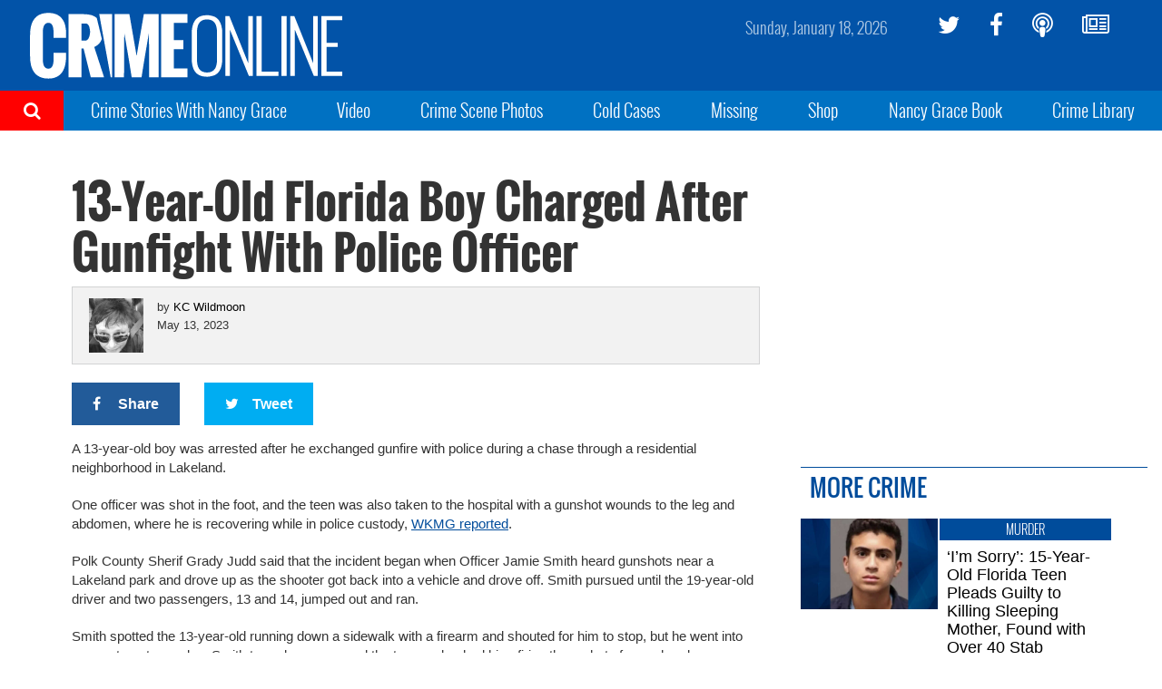

--- FILE ---
content_type: text/html; charset=UTF-8
request_url: https://www.crimeonline.com/2023/05/13/13-year-old-florida-boy-charged-after-gunfight-with-police-officer/
body_size: 9942
content:
<!DOCTYPE html>
<html lang="en-US" prefix="og: http://ogp.me/ns# fb: http://ogp.me/ns/fb# article: http://ogp.me/ns/article#" class="no-js">
<head>
<meta charset="UTF-8">
<meta name="viewport" content="width=device-width, initial-scale=1">
<script>(function(html){html.className = html.className.replace(/\bno-js\b/,'js')})(document.documentElement);</script>
<title>13-Year-Old Florida Boy Charged After Gunfight With Police Officer &#8211; Crime Online</title>
<meta name='robots' content='max-image-preview:large' />
	<style>img:is([sizes="auto" i], [sizes^="auto," i]) { contain-intrinsic-size: 3000px 1500px }</style>
	<meta name="description" content="A 13-year-old boy was arrested after he exchanged gunfire with police during a chase through a residential neighborhood in Lakeland. One officer was shot in the foot, and&hellip;">
<link rel='dns-prefetch' href='//ajax.aspnetcdn.com' />
<link rel='dns-prefetch' href='//co-a2.freetls.fastly.net' />
<link rel='dns-prefetch' href='//a.pub.network' />
<link rel="alternate" type="application/rss+xml" title="Crime Online &raquo; Feed" href="https://www.crimeonline.com/feed/" />
<script>var _sf_startpt=(new Date()).getTime()</script>
<meta property="og:description" content="A 13-year-old boy was arrested after he exchanged gunfire with police during a chase through a residential neighborhood in Lakeland. One officer was shot in the foot, and the teen was also taken to the hospital with a gunshot wounds to the leg and abdomen, where he is recovering while in police custody, WKMG reported. &hellip;" />
<meta property="og:image" content="https://co-a2.freetls.fastly.net/co-uploads/2021/05/shutterstock_1482918374.jpg" />
<meta property="og:image:width" content="940" />
<meta property="og:image:height" content="545" />
<meta property="og:image" content="https://co-a2.azureedge.net/co-static/images/co_540x540.jpg" />
<meta property="og:image:width" content="540" />
<meta property="og:image:height" content="540" />
<meta property="og:site_name" content="Crime Online" />
<meta property="og:title" content="13-Year-Old Florida Boy Charged After Gunfight With Police Officer" />
<meta property="og:type" content="article" />
<meta property="og:url" content="https://www.crimeonline.com/2023/05/13/13-year-old-florida-boy-charged-after-gunfight-with-police-officer/" />
<meta property="article:publisher" content="https://www.facebook.com/crimeonlinenews" />
<meta property="article:published_time" content="2023-05-13T21:18:10-04:00" />
<meta property="article:modified_time" content="2023-05-13T21:18:10-04:00" />
<meta property="article:tag" content="Florida" />
<meta property="article:tag" content="Jamie Smith" />
<meta property="article:tag" content="Lakeland" />
<meta property="article:tag" content="Polk County" />
<meta property="fb:app_id" content="412544895758327" />
<meta property="fb:pages" content="1789945571279023" />
<meta name="twitter:card" content="summary_large_image" />
<meta name="twitter:creator" content="@wildmoon" />
<meta name="twitter:description" content="A 13-year-old boy was arrested after he exchanged gunfire with police during a chase through a residential neighborhood in Lakeland. One officer was shot in the foot, and the teen was also taken to the hospital with a gunshot wounds to the leg and abdomen, where he is recovering while in police custody, WKMG reported. &hellip;" />
<meta name="twitter:image" content="https://co-a2.freetls.fastly.net/co-uploads/2021/05/shutterstock_1482918374.jpg" />
<meta name="twitter:site" content="@crimeonlinenews" />
<meta name="twitter:title" content="13-Year-Old Florida Boy Charged After Gunfight With Police Officer" />
<link rel='stylesheet' id='wp-block-library-css' href='https://www.crimeonline.com/wp-includes/css/dist/block-library/style.min.css?ver=6.7.2' type='text/css' media='all' />
<style id='classic-theme-styles-inline-css' type='text/css'>
/*! This file is auto-generated */
.wp-block-button__link{color:#fff;background-color:#32373c;border-radius:9999px;box-shadow:none;text-decoration:none;padding:calc(.667em + 2px) calc(1.333em + 2px);font-size:1.125em}.wp-block-file__button{background:#32373c;color:#fff;text-decoration:none}
</style>
<style id='global-styles-inline-css' type='text/css'>
:root{--wp--preset--aspect-ratio--square: 1;--wp--preset--aspect-ratio--4-3: 4/3;--wp--preset--aspect-ratio--3-4: 3/4;--wp--preset--aspect-ratio--3-2: 3/2;--wp--preset--aspect-ratio--2-3: 2/3;--wp--preset--aspect-ratio--16-9: 16/9;--wp--preset--aspect-ratio--9-16: 9/16;--wp--preset--color--black: #000000;--wp--preset--color--cyan-bluish-gray: #abb8c3;--wp--preset--color--white: #ffffff;--wp--preset--color--pale-pink: #f78da7;--wp--preset--color--vivid-red: #cf2e2e;--wp--preset--color--luminous-vivid-orange: #ff6900;--wp--preset--color--luminous-vivid-amber: #fcb900;--wp--preset--color--light-green-cyan: #7bdcb5;--wp--preset--color--vivid-green-cyan: #00d084;--wp--preset--color--pale-cyan-blue: #8ed1fc;--wp--preset--color--vivid-cyan-blue: #0693e3;--wp--preset--color--vivid-purple: #9b51e0;--wp--preset--gradient--vivid-cyan-blue-to-vivid-purple: linear-gradient(135deg,rgba(6,147,227,1) 0%,rgb(155,81,224) 100%);--wp--preset--gradient--light-green-cyan-to-vivid-green-cyan: linear-gradient(135deg,rgb(122,220,180) 0%,rgb(0,208,130) 100%);--wp--preset--gradient--luminous-vivid-amber-to-luminous-vivid-orange: linear-gradient(135deg,rgba(252,185,0,1) 0%,rgba(255,105,0,1) 100%);--wp--preset--gradient--luminous-vivid-orange-to-vivid-red: linear-gradient(135deg,rgba(255,105,0,1) 0%,rgb(207,46,46) 100%);--wp--preset--gradient--very-light-gray-to-cyan-bluish-gray: linear-gradient(135deg,rgb(238,238,238) 0%,rgb(169,184,195) 100%);--wp--preset--gradient--cool-to-warm-spectrum: linear-gradient(135deg,rgb(74,234,220) 0%,rgb(151,120,209) 20%,rgb(207,42,186) 40%,rgb(238,44,130) 60%,rgb(251,105,98) 80%,rgb(254,248,76) 100%);--wp--preset--gradient--blush-light-purple: linear-gradient(135deg,rgb(255,206,236) 0%,rgb(152,150,240) 100%);--wp--preset--gradient--blush-bordeaux: linear-gradient(135deg,rgb(254,205,165) 0%,rgb(254,45,45) 50%,rgb(107,0,62) 100%);--wp--preset--gradient--luminous-dusk: linear-gradient(135deg,rgb(255,203,112) 0%,rgb(199,81,192) 50%,rgb(65,88,208) 100%);--wp--preset--gradient--pale-ocean: linear-gradient(135deg,rgb(255,245,203) 0%,rgb(182,227,212) 50%,rgb(51,167,181) 100%);--wp--preset--gradient--electric-grass: linear-gradient(135deg,rgb(202,248,128) 0%,rgb(113,206,126) 100%);--wp--preset--gradient--midnight: linear-gradient(135deg,rgb(2,3,129) 0%,rgb(40,116,252) 100%);--wp--preset--font-size--small: 13px;--wp--preset--font-size--medium: 20px;--wp--preset--font-size--large: 36px;--wp--preset--font-size--x-large: 42px;--wp--preset--spacing--20: 0.44rem;--wp--preset--spacing--30: 0.67rem;--wp--preset--spacing--40: 1rem;--wp--preset--spacing--50: 1.5rem;--wp--preset--spacing--60: 2.25rem;--wp--preset--spacing--70: 3.38rem;--wp--preset--spacing--80: 5.06rem;--wp--preset--shadow--natural: 6px 6px 9px rgba(0, 0, 0, 0.2);--wp--preset--shadow--deep: 12px 12px 50px rgba(0, 0, 0, 0.4);--wp--preset--shadow--sharp: 6px 6px 0px rgba(0, 0, 0, 0.2);--wp--preset--shadow--outlined: 6px 6px 0px -3px rgba(255, 255, 255, 1), 6px 6px rgba(0, 0, 0, 1);--wp--preset--shadow--crisp: 6px 6px 0px rgba(0, 0, 0, 1);}:where(.is-layout-flex){gap: 0.5em;}:where(.is-layout-grid){gap: 0.5em;}body .is-layout-flex{display: flex;}.is-layout-flex{flex-wrap: wrap;align-items: center;}.is-layout-flex > :is(*, div){margin: 0;}body .is-layout-grid{display: grid;}.is-layout-grid > :is(*, div){margin: 0;}:where(.wp-block-columns.is-layout-flex){gap: 2em;}:where(.wp-block-columns.is-layout-grid){gap: 2em;}:where(.wp-block-post-template.is-layout-flex){gap: 1.25em;}:where(.wp-block-post-template.is-layout-grid){gap: 1.25em;}.has-black-color{color: var(--wp--preset--color--black) !important;}.has-cyan-bluish-gray-color{color: var(--wp--preset--color--cyan-bluish-gray) !important;}.has-white-color{color: var(--wp--preset--color--white) !important;}.has-pale-pink-color{color: var(--wp--preset--color--pale-pink) !important;}.has-vivid-red-color{color: var(--wp--preset--color--vivid-red) !important;}.has-luminous-vivid-orange-color{color: var(--wp--preset--color--luminous-vivid-orange) !important;}.has-luminous-vivid-amber-color{color: var(--wp--preset--color--luminous-vivid-amber) !important;}.has-light-green-cyan-color{color: var(--wp--preset--color--light-green-cyan) !important;}.has-vivid-green-cyan-color{color: var(--wp--preset--color--vivid-green-cyan) !important;}.has-pale-cyan-blue-color{color: var(--wp--preset--color--pale-cyan-blue) !important;}.has-vivid-cyan-blue-color{color: var(--wp--preset--color--vivid-cyan-blue) !important;}.has-vivid-purple-color{color: var(--wp--preset--color--vivid-purple) !important;}.has-black-background-color{background-color: var(--wp--preset--color--black) !important;}.has-cyan-bluish-gray-background-color{background-color: var(--wp--preset--color--cyan-bluish-gray) !important;}.has-white-background-color{background-color: var(--wp--preset--color--white) !important;}.has-pale-pink-background-color{background-color: var(--wp--preset--color--pale-pink) !important;}.has-vivid-red-background-color{background-color: var(--wp--preset--color--vivid-red) !important;}.has-luminous-vivid-orange-background-color{background-color: var(--wp--preset--color--luminous-vivid-orange) !important;}.has-luminous-vivid-amber-background-color{background-color: var(--wp--preset--color--luminous-vivid-amber) !important;}.has-light-green-cyan-background-color{background-color: var(--wp--preset--color--light-green-cyan) !important;}.has-vivid-green-cyan-background-color{background-color: var(--wp--preset--color--vivid-green-cyan) !important;}.has-pale-cyan-blue-background-color{background-color: var(--wp--preset--color--pale-cyan-blue) !important;}.has-vivid-cyan-blue-background-color{background-color: var(--wp--preset--color--vivid-cyan-blue) !important;}.has-vivid-purple-background-color{background-color: var(--wp--preset--color--vivid-purple) !important;}.has-black-border-color{border-color: var(--wp--preset--color--black) !important;}.has-cyan-bluish-gray-border-color{border-color: var(--wp--preset--color--cyan-bluish-gray) !important;}.has-white-border-color{border-color: var(--wp--preset--color--white) !important;}.has-pale-pink-border-color{border-color: var(--wp--preset--color--pale-pink) !important;}.has-vivid-red-border-color{border-color: var(--wp--preset--color--vivid-red) !important;}.has-luminous-vivid-orange-border-color{border-color: var(--wp--preset--color--luminous-vivid-orange) !important;}.has-luminous-vivid-amber-border-color{border-color: var(--wp--preset--color--luminous-vivid-amber) !important;}.has-light-green-cyan-border-color{border-color: var(--wp--preset--color--light-green-cyan) !important;}.has-vivid-green-cyan-border-color{border-color: var(--wp--preset--color--vivid-green-cyan) !important;}.has-pale-cyan-blue-border-color{border-color: var(--wp--preset--color--pale-cyan-blue) !important;}.has-vivid-cyan-blue-border-color{border-color: var(--wp--preset--color--vivid-cyan-blue) !important;}.has-vivid-purple-border-color{border-color: var(--wp--preset--color--vivid-purple) !important;}.has-vivid-cyan-blue-to-vivid-purple-gradient-background{background: var(--wp--preset--gradient--vivid-cyan-blue-to-vivid-purple) !important;}.has-light-green-cyan-to-vivid-green-cyan-gradient-background{background: var(--wp--preset--gradient--light-green-cyan-to-vivid-green-cyan) !important;}.has-luminous-vivid-amber-to-luminous-vivid-orange-gradient-background{background: var(--wp--preset--gradient--luminous-vivid-amber-to-luminous-vivid-orange) !important;}.has-luminous-vivid-orange-to-vivid-red-gradient-background{background: var(--wp--preset--gradient--luminous-vivid-orange-to-vivid-red) !important;}.has-very-light-gray-to-cyan-bluish-gray-gradient-background{background: var(--wp--preset--gradient--very-light-gray-to-cyan-bluish-gray) !important;}.has-cool-to-warm-spectrum-gradient-background{background: var(--wp--preset--gradient--cool-to-warm-spectrum) !important;}.has-blush-light-purple-gradient-background{background: var(--wp--preset--gradient--blush-light-purple) !important;}.has-blush-bordeaux-gradient-background{background: var(--wp--preset--gradient--blush-bordeaux) !important;}.has-luminous-dusk-gradient-background{background: var(--wp--preset--gradient--luminous-dusk) !important;}.has-pale-ocean-gradient-background{background: var(--wp--preset--gradient--pale-ocean) !important;}.has-electric-grass-gradient-background{background: var(--wp--preset--gradient--electric-grass) !important;}.has-midnight-gradient-background{background: var(--wp--preset--gradient--midnight) !important;}.has-small-font-size{font-size: var(--wp--preset--font-size--small) !important;}.has-medium-font-size{font-size: var(--wp--preset--font-size--medium) !important;}.has-large-font-size{font-size: var(--wp--preset--font-size--large) !important;}.has-x-large-font-size{font-size: var(--wp--preset--font-size--x-large) !important;}
:where(.wp-block-post-template.is-layout-flex){gap: 1.25em;}:where(.wp-block-post-template.is-layout-grid){gap: 1.25em;}
:where(.wp-block-columns.is-layout-flex){gap: 2em;}:where(.wp-block-columns.is-layout-grid){gap: 2em;}
:root :where(.wp-block-pullquote){font-size: 1.5em;line-height: 1.6;}
</style>
<link rel='stylesheet' id='co-style-css' href='https://www.crimeonline.com/wp-content/themes/crimeonline/build/css/style-1.0.45.min.css' type='text/css' media='screen' />
<link rel='stylesheet' id='fs-cls-css' href='https://a.pub.network/crimeonline-com/cls.css' type='text/css' media='all' />
<link rel="https://api.w.org/" href="https://www.crimeonline.com/wp-json/" /><link rel="alternate" title="JSON" type="application/json" href="https://www.crimeonline.com/wp-json/wp/v2/posts/297612" /><link rel="canonical" href="https://www.crimeonline.com/2023/05/13/13-year-old-florida-boy-charged-after-gunfight-with-police-officer/" />
<link rel="alternate" title="oEmbed (JSON)" type="application/json+oembed" href="https://www.crimeonline.com/wp-json/oembed/1.0/embed?url=https%3A%2F%2Fwww.crimeonline.com%2F2023%2F05%2F13%2F13-year-old-florida-boy-charged-after-gunfight-with-police-officer%2F" />
<link rel="alternate" title="oEmbed (XML)" type="text/xml+oembed" href="https://www.crimeonline.com/wp-json/oembed/1.0/embed?url=https%3A%2F%2Fwww.crimeonline.com%2F2023%2F05%2F13%2F13-year-old-florida-boy-charged-after-gunfight-with-police-officer%2F&#038;format=xml" />
<link rel="icon" href="/favicon.ico">
<link rel="apple-touch-icon" href="https://co-a2.freetls.fastly.net/co-static/images/icons/apple-touch-icon.png">
<link rel="apple-touch-icon" sizes="120x120" href="https://co-a2.freetls.fastly.net/co-static/images/icons/apple-touch-icon-120x120.png">
<link rel="apple-touch-icon" sizes="152x152" href="https://co-a2.freetls.fastly.net/co-static/images/icons/apple-touch-icon-152x152.png">
<link rel="apple-touch-icon" sizes="180x180" href="https://co-a2.freetls.fastly.net/co-static/images/icons/apple-touch-icon.png">
<link rel="icon" type="image/png" href="https://co-a2.freetls.fastly.net/co-static/images/icons/favicon-16x16.png" sizes="16x16">
<link rel="icon" type="image/png" href="https://co-a2.freetls.fastly.net/co-static/images/icons/favicon-32x32.png" sizes="32x32">
<link rel="icon" type="image/png" href="https://co-a2.freetls.fastly.net/co-static/images/icons/favicon-57x57.png" sizes="57x57">
<link rel="icon" type="image/png" href="https://co-a2.freetls.fastly.net/co-static/images/icons/favicon-72x72.png" sizes="72x72">
<link rel="icon" type="image/svg+xml" href="https://co-a2.freetls.fastly.net/co-static/images/icons/crime_icon.svg" sizes="any">
<link rel="manifest" href="https://co-a2.freetls.fastly.net/co-static/images/icons/manifest.json">
<link rel="mask-icon" href="https://co-a2.freetls.fastly.net/co-static/images/icons/safari-pinned-tab.svg" color="#1093ff">
<meta name="theme-color" content="#ffffff">
		<style type="text/css" id="wp-custom-css">
			@media only screen and (min-width :768px) and (max-width:991px) {
 .ad.ad_no_tablet {
  display:none!important;
 }
}
body.page-id-175058 .widget_ads { display: none; }

@media (min-width:1200px) {
.home .left-column .widget_ads {
	margin-right: 30px;
}

.home .left-column .widget_ads {
	margin-left: 25%;
	padding-top: 30px;
}

}

.home .left-column .widget_ads .ad {
	margin: 0 auto;
}

.ad.leaderboard {
    height: 90px;
    max-height: 90px;
    width: 728px;
    max-width: 728px;
}

#widget-grid-large-banner-39.large-banner {
    text-align: center;
}

   
#pmLink {        
  visibility: hidden;               
  text-decoration: none;        
  cursor: pointer;        
  background: transparent;        
  border: none;    
	padding: 0;
}

#pmLink:hover {        
  visibility: visible;        
  /*color: grey;*/
}		</style>
		<link rel="preconnect" href="https://a.pub.network/" crossorigin />
<link rel="preconnect" href="https://b.pub.network/" crossorigin />
<link rel="preconnect" href="https://c.pub.network/" crossorigin />
<link rel="preconnect" href="https://d.pub.network/" crossorigin />
<link rel="preconnect" href="https://c.amazon-adsystem.com" crossorigin />
<link rel="preconnect" href="https://s.amazon-adsystem.com" crossorigin />
<link rel="preconnect" href="https://secure.quantserve.com/" crossorigin />
<link rel="preconnect" href="https://rules.quantcount.com/" crossorigin />
<link rel="preconnect" href="https://pixel.quantserve.com/" crossorigin />
<link rel="preconnect" href="https://cmp.quantcast.com/" crossorigin />
<link rel="preconnect" href="https://btloader.com/" crossorigin />
<link rel="preconnect" href="https://api.btloader.com/" crossorigin />
<link rel="preconnect" href="https://confiant-integrations.global.ssl.fastly.net" crossorigin />
<script data-cfasync="false" type="text/javascript">
  var freestar = freestar || {};
  freestar.queue = freestar.queue || [];
  freestar.config = freestar.config || {};
  freestar.config.enabled_slots = [];
  freestar.initCallback = function () { (freestar.config.enabled_slots.length === 0) ? freestar.initCallbackCalled = false : freestar.newAdSlots(freestar.config.enabled_slots) }
</script>
<script src="https://a.pub.network/crimeonline-com/pubfig.min.js" data-cfasync="false" async></script>
<script src="https://cdn.onesignal.com/sdks/OneSignalSDK.js" async=""></script>
<script>
  var OneSignal = window.OneSignal || [];
  OneSignal.push(function() {
    OneSignal.init({
      appId: "6c846e0e-4f68-458a-9d8f-6583f679c311",
    });
  });
</script>
</head>
<body class="post-template-default single single-post postid-297612 single-format-image">

  <div id="mobile-menu" class="mobile-menu">
    <ul id="mobile-menu-search" class="menu-search" style="background-color: red">
      <li><a href="https://www.crimeonline.com/?s"><i class="fa fa-search" aria-hidden="true"></i>&nbsp;&nbsp;Search</a></li>
    </ul>
    <ul id="menu-top-nav" class="menu"><li id="menu-item-2358" class="menu-item menu-item-type-post_type menu-item-object-page menu-item-2358"><a href="https://www.crimeonline.com/podcast/">Crime Stories With Nancy Grace</a></li>
<li id="menu-item-251464" class="menu-item menu-item-type-custom menu-item-object-custom menu-item-251464"><a href="https://youtube.com/@nancygrace">Video</a></li>
<li id="menu-item-91828" class="menu-item menu-item-type-taxonomy menu-item-object-category menu-item-91828"><a href="https://www.crimeonline.com/category/crime-scene-photos/">Crime Scene Photos</a></li>
<li id="menu-item-218" class="menu-item menu-item-type-taxonomy menu-item-object-category menu-item-218"><a href="https://www.crimeonline.com/category/cold-cases/">Cold Cases</a></li>
<li id="menu-item-222" class="menu-item menu-item-type-taxonomy menu-item-object-category menu-item-222"><a href="https://www.crimeonline.com/category/missing/">Missing</a></li>
<li id="menu-item-22087" class="menu-item menu-item-type-custom menu-item-object-custom menu-item-22087"><a href="https://www.richardsandsouthern.com/collections/nancy-grace">Shop</a></li>
<li id="menu-item-170077" class="menu-item menu-item-type-custom menu-item-object-custom menu-item-170077"><a href="http://www.nancygracebook.com">Nancy Grace Book</a></li>
<li id="menu-item-198883" class="menu-item menu-item-type-post_type_archive menu-item-object-book menu-item-198883"><a href="https://www.crimeonline.com/book/">Crime Library</a></li>
</ul>  </div><!-- .mobile-menu -->

  <div class="site-container" id="top">
    <header class="navbar container-fluid" id="site-header">

      <div class="row hidden-xs">

        <div class="logo-container col-xs-6">
          <a href="https://www.crimeonline.com/"><img src="https://co-a2.freetls.fastly.net/co-static/images/crime_online_logo_wide.svg" alt="Crime Online Logo"></a>
        </div>

        <ul id="menu-social" class="social-links hidden-xs col-sm-3 pull-right"><li id="menu-item-228" class="twitter menu-item menu-item-type-custom menu-item-object-custom menu-item-228"><a target="_blank" href="https://twitter.com/crimeonlinenews"><i class="fa fa-twitter" aria-hidden="true"></i></a></li>
<li id="menu-item-230" class="facebook menu-item menu-item-type-custom menu-item-object-custom menu-item-230"><a target="_blank" href="https://facebook.com/crimeonlinenews"><i class="fa fa-facebook" aria-hidden="true"></i></a></li>
<li id="menu-item-2300" class="menu-item menu-item-type-post_type menu-item-object-page menu-item-2300"><a href="https://www.crimeonline.com/podcast/"><i class="fa fa-podcast" aria-hidden="true"></i></a></li>
<li id="menu-item-2246" class="menu-item menu-item-type-custom menu-item-object-custom menu-item-2246"><a href="http://eepurl.com/gaAHmb"><i class="fa fa-newspaper-o" aria-hidden="true"></i></a></li>
</ul>
        <time class="current-date pull-right"></time>
        <a class="trigger visible-sm"></a>

      </div>

      <div class="row mobile-nav visible-xs">
          <a class="trigger"></a>
          <div class="logo-container col-xs-6 pull-right"><a href="https://www.crimeonline.com/"><img src="https://co-a2.freetls.fastly.net/co-static/images/crime_online_logo.svg" alt="Crime Online Logo"></a></div>
      </div>

    </header><!-- .navbar -->

    <div class="sub-nav hidden-sm hidden-xs">
      <div class="search-trigger">
        <i class="fa fa-search" aria-hidden="true"></i>
          <form role="search" method="get" class="search-form" action="https://www.crimeonline.com/">
            <label>
              <span class="screen-reader-text">Search for:</span>
              <input type="search" class="search-field" placeholder="Search" name="s">
            </label>
            <button type="submit" class="search-submit" value="Search"><i></i></button>
          </form>
          <div class="close-search"><i class="fa fa-times" aria-hidden="true"></i>Close Search</div>
      </div>
      <ul id="menu-top-nav-1" class="menu"><li class="menu-item menu-item-type-post_type menu-item-object-page menu-item-2358"><a href="https://www.crimeonline.com/podcast/">Crime Stories With Nancy Grace</a></li>
<li class="menu-item menu-item-type-custom menu-item-object-custom menu-item-251464"><a href="https://youtube.com/@nancygrace">Video</a></li>
<li class="menu-item menu-item-type-taxonomy menu-item-object-category menu-item-91828"><a href="https://www.crimeonline.com/category/crime-scene-photos/">Crime Scene Photos</a></li>
<li class="menu-item menu-item-type-taxonomy menu-item-object-category menu-item-218"><a href="https://www.crimeonline.com/category/cold-cases/">Cold Cases</a></li>
<li class="menu-item menu-item-type-taxonomy menu-item-object-category menu-item-222"><a href="https://www.crimeonline.com/category/missing/">Missing</a></li>
<li class="menu-item menu-item-type-custom menu-item-object-custom menu-item-22087"><a href="https://www.richardsandsouthern.com/collections/nancy-grace">Shop</a></li>
<li class="menu-item menu-item-type-custom menu-item-object-custom menu-item-170077"><a href="http://www.nancygracebook.com">Nancy Grace Book</a></li>
<li class="menu-item menu-item-type-post_type_archive menu-item-object-book menu-item-198883"><a href="https://www.crimeonline.com/book/">Crime Library</a></li>
</ul>
    </div><!-- .sub-nav -->

    <div class="below-nav widget-area">
	<section id="freestar-5" class="widget widget_freestar widget_ads">
<!-- Tag ID: crimeonline_leaderboard_atf |  -->
<div align="center" id="fs_crimeonline_leaderboard_atf" class="ad billboard expandable">
<script data-cfasync="false" type="text/javascript">
	freestar.config.enabled_slots.push({"placementName":"crimeonline_leaderboard_atf","slotId":"fs_crimeonline_leaderboard_atf"});
</script>
</div>
</section></div>

    <div class="page-wrap clearfix">
      <!--[if lt IE 10]>
      <p class="browserupgrade">You are using an <strong>outdated</strong> browser. Please <a href="https://browsehappy.com/">upgrade your browser</a> to improve your experience.</p>
      <![endif]-->
<!-- index -->
<main class="main clearfix">
  <section id="primary" class="content-area">
<!-- sidebar-above-content -->
<!-- content -->
<article id="post-297612" class="post-297612 post type-post status-publish format-image has-post-thumbnail hentry category-police tag-florida tag-jamie-smith tag-lakeland tag-polk-county post_format-post-format-image role-editor">
	<div class="container-fluid">
		<div class="row">
			<div class="col-xs-12 content-wrapper">

				<!-- sidebar-above-post -->

				
				
				<h1 class="entry-header-top">13-Year-Old Florida Boy Charged After Gunfight With Police Officer</h1>
				
<div class="text-wrapper entry-header clearfix">
	<div class="avatar-container">
		<a href="https://www.crimeonline.com/author/kwildmoon/"><figure class="author-avatar image-wrapper"><img alt="" src="https://co-a2.freetls.fastly.net/co-uploads/2019/09/bluesquare.jpg" class="avatar avatar-256 photo" height="256" width="256" /></figure></a>	</div>
	<div class="author">by <a href="https://www.crimeonline.com/author/kwildmoon/" title="Posts by KC Wildmoon" rel="author">KC Wildmoon</a></div>
	<div class="last-updated"><time title="May 13, 2023" datetime="2023-05-13T21:18:10-0400">May 13, 2023</time></div>
</div>

				
					<div class="social-buttons">
		<a href="#" class="catfish__fb click_facebook btn"><i class="fa fa-facebook"></i><span> Share</span></a>
		<a href="#" class="catfish__twitter click_twitter btn"><i class="fa fa-twitter"></i><span>Tweet</span></a>
	</div>


				
				<div class="entry-content">
				    <p>A 13-year-old boy was arrested after he exchanged gunfire with police during a chase through a residential neighborhood in Lakeland.</p>
<p>One officer was shot in the foot, and the teen was also taken to the hospital with a gunshot wounds to the leg and abdomen, where he is recovering while in police custody, <a href="https://www.clickorlando.com/news/local/2023/05/11/13-year-old-shoots-florida-police-officer-during-gun-battle-officials-say/">WKMG reported</a>.</p>
<p>Polk County Sherif Grady Judd said that the incident began when Officer Jamie Smith heard gunshots near a Lakeland park and drove up as the shooter got back into a vehicle and drove off. Smith pursued until the 19-year-old driver and two passengers, 13 and 14, jumped out and ran.</p>
<p>Smith spotted the 13-year-old running down a sidewalk with a firearm and shouted for him to stop, but he went into an apartment complex. Smith turned a corner, and the teen ambushed him, firing three shots from a handgun, striking the officer in the foot. He returned fire, but the boy fled.</p>
<p>Despite being wounded, Smith called for backup and went after the teen, Lakeland Police Chief Sam Taylor said. He found the boy hiding in bushes next to the apartment building, and the two engaged in another round of gunfire with each other, but this time the boy was struck.</p>
<p>The other two suspects were also captured and are facing felony charges, Judd said. Both the 13-year-old and the 14-year-old were on probation from a car burglary incident in January and had a stolen gun at that time, the sheriff said.</p>
<p>Judd said that authorities are asking the state attorney to charge the 13-year-old as an adult.</p>
<p>“He has no regard for life. None. Zero,” said Judd. “He may be 13 years old chronologically, but he’s a hardened criminal willing to shoot it out with cops.”</p>
<p>Jermaine Julian, 19, was charged with attempted first-degree murder, fleeing to elude, leaving the scene of an accident, no valid driver&#8217;s license, contributing to a minor, tampering with evidence, and resisting arrest with violence, <a href="https://www.theledger.com/story/news/crime/2023/05/11/teens-arrested-after-lakeland-police-officers-shooting/70207317007/">the Ledger reported</a>.</p>
<p>The 13-year-old, has been charged with attempted first-degree murder, resisting arrest with violence, resisting arrest, discharge of a firearm in public, improper exhibition of a firearm, and violation of probation. The 14-year-old faces charges of attempted first-degree murder, resisting arrest with violence, tampering with evidence. and possession of a firearm by a minor.</p>
<p><strong>For the latest true crime and justice news, <a class="external-link" href="https://www.crimeonline.com/podcast/" target="_blank" rel="noopener noreferrer">subscribe to the ‘Crime Stories with Nancy Grace’ podcast</a>.</strong></p>
<p><iframe src="https://omny.fm/shows/crime-stories-with-nancy-grace/widow-pens-childrens-book-about-husbands-death-now/embed?in_playlist=podcast&amp;style=Cover" width="100%" height="180" frameborder="0" data-mce-fragment="1"></iframe></p>
<p><em>[Featured image: Shutterstock]</em></p>
				</div>

				<div class="entry-share-bottom">
						<div class="social-buttons">
		<a href="#" class="catfish__fb click_facebook btn"><i class="fa fa-facebook"></i><span> Share</span></a>
		<a href="#" class="catfish__twitter click_twitter btn"><i class="fa fa-twitter"></i><span>Tweet</span></a>
	</div>

				</div>

				
				<!-- sidebar-below-post -->
<aside class="below-post widget-area">
    <section id="text-73" class="widget widget_text row"><div class="col-sm-12">			<div class="textwidget"><p><strong><a href="https://link.chtbl.com/NancyGrace">Listen to the Crime Stories with Nancy Grace podcast</a></strong></p>
<p><strong><a href="https://www.youtube.com/@nancygrace">Watch Crime Stories with Nancy Grace on YouTube</a></strong></p>
<p><strong><a href="https://www.meritstreetmedia.com/channel-finder">CHANNEL FINDER: Watch Crime Stories with Nancy Grace on your TV</a></strong></p>
</div>
		</div></section></aside>

			</div>

		</div>
	</div>
    
</article>
<!-- /content --><!-- sidebar-below-content -->
  </section><!-- #primary.content-area -->
  <!-- sidebar -->
	<aside id="secondary" class="sidebar sidebar-default widget-area col-xs-12 col-sm-12 col-md-4">
		<section id="freestar-3" class="widget widget_freestar widget_ads row"><div class="col-sm-12">
<!-- Tag ID: crimeonline_mrec_btf_1 |  -->
<div data-freestar-ad="__300x600 __300x600" align="center" id="fs_crimeonline_mrec_btf_1" class="ad midrec">
<script data-cfasync="false" type="text/javascript">
	freestar.config.enabled_slots.push({"placementName":"crimeonline_mrec_btf_1","slotId":"fs_crimeonline_mrec_btf_1"});
</script>
</div>
</div></section><section id="custom_html-23" class="widget_text widget widget_custom_html row"><div class="widget_text col-sm-12"><div class="textwidget custom-html-widget"><script defer src="https://disco.headliner.link/d/crimeonline/web/js/widget.js"></script>

<div class="disco-widget" data-widget-id="WI_ckxfiovje000311umgen2u5t8"></div></div></div></section><section id="widget-grid-cube-badge-6" class="widget cube-stories-large-text row"><div class="col-sm-12"><h2 class="widget-title sidebar-title">More Crime</h2><!-- cube-badge -->
<article id="post-375997" class="cube-badge post-375997 post type-post status-publish format-standard has-post-thumbnail hentry category-murder tag-derek-rosa role-contributor">
<a href="https://www.crimeonline.com/2026/01/17/im-sorry-15-year-old-florida-teen-pleads-guilty-to-killing-sleeping-mother-found-with-over-40-stab-wounds/"><img width="800" height="529" src="https://co-a2.freetls.fastly.net/co-uploads/2023/10/derek-rosa-800x529.jpg" class="attachment-medium_2x size-medium_2x wp-post-image" alt="" decoding="async" loading="lazy" /></a>
<div class="text-container">
	<div class="category-badge blue">Murder</div>	<a href="https://www.crimeonline.com/2026/01/17/im-sorry-15-year-old-florida-teen-pleads-guilty-to-killing-sleeping-mother-found-with-over-40-stab-wounds/"><div class="title">&#8216;I&#8217;m Sorry&#8217;: 15-Year-Old Florida Teen Pleads Guilty to Killing Sleeping Mother, Found with Over 40 Stab Wounds</div></a>
</div>
</article><!-- cube-badge -->
<article id="post-375988" class="cube-badge post-375988 post type-post status-publish format-standard has-post-thumbnail hentry category-court tag-angelynn-mock role-contributor">
<a href="https://www.crimeonline.com/2026/01/17/i-had-to-kill-her-former-news-anchor-angelynn-mock-ruled-unfit-for-trial-in-mothers-brutal-stabbing/"><img width="800" height="545" src="https://co-a2.freetls.fastly.net/co-uploads/2025/11/mock-and-avers-800x545.jpg" class="attachment-medium_2x size-medium_2x wp-post-image" alt="" decoding="async" loading="lazy" /></a>
<div class="text-container">
	<div class="category-badge blue">Court</div>	<a href="https://www.crimeonline.com/2026/01/17/i-had-to-kill-her-former-news-anchor-angelynn-mock-ruled-unfit-for-trial-in-mothers-brutal-stabbing/"><div class="title">&#8216;I Had to Kill Her&#8217;: Former News Anchor Angelynn Mock Ruled Unfit for Trial in Mother’s Brutal Stabbing</div></a>
</div>
</article><!-- cube-badge -->
<article id="post-375982" class="cube-badge post-375982 post type-post status-publish format-standard has-post-thumbnail hentry category-podcast tag-crime-stories tag-nancy-grace role-author">
<a href="https://www.crimeonline.com/2026/01/17/friends-star-matthew-perry-suspect-killer-doctor-escapes-jail-time-in-hollywood-fiasco/"><img width="800" height="545" src="https://co-a2.freetls.fastly.net/co-uploads/2023/10/AP23302060732756-800x545.jpg" class="attachment-medium_2x size-medium_2x wp-post-image" alt="" decoding="async" loading="lazy" /></a>
<div class="text-container">
	<div class="category-badge blue">Podcast</div>	<a href="https://www.crimeonline.com/2026/01/17/friends-star-matthew-perry-suspect-killer-doctor-escapes-jail-time-in-hollywood-fiasco/"><div class="title">&#8216;FRIENDS&#8217; STAR MATTHEW PERRY SUSPECT KILLER DOCTOR ESCAPES JAIL TIME IN HOLLYWOOD FIASCO</div></a>
</div>
</article></div></section><section id="freestar-12" class="widget widget_freestar widget_ads row"><div class="col-sm-12">
<!-- Tag ID: crimeonline_300x600_right_rail |  -->
<div align="center" id="fs_crimeonline_300x600_right_rail" class="ad midrec_expandable">
<script data-cfasync="false" type="text/javascript">
	freestar.config.enabled_slots.push({"placementName":"crimeonline_300x600_right_rail","slotId":"fs_crimeonline_300x600_right_rail"});
</script>
</div>
</div></section>	</aside><!-- .sidebar .widget-area -->
</main>

<!-- /index -->


    </div><!-- .page-wrap -->

    <footer class="site-ftr clearfix" id="site-footer">

        <div class="social-icons">
        <ul id="menu-social-1" class="social-links hidden-xs"><li class="twitter menu-item menu-item-type-custom menu-item-object-custom menu-item-228"><a target="_blank" href="https://twitter.com/crimeonlinenews"><i class="fa fa-twitter" aria-hidden="true"></i></a></li>
<li class="facebook menu-item menu-item-type-custom menu-item-object-custom menu-item-230"><a target="_blank" href="https://facebook.com/crimeonlinenews"><i class="fa fa-facebook" aria-hidden="true"></i></a></li>
<li class="menu-item menu-item-type-post_type menu-item-object-page menu-item-2300"><a href="https://www.crimeonline.com/podcast/"><i class="fa fa-podcast" aria-hidden="true"></i></a></li>
<li class="menu-item menu-item-type-custom menu-item-object-custom menu-item-2246"><a href="http://eepurl.com/gaAHmb"><i class="fa fa-newspaper-o" aria-hidden="true"></i></a></li>
</ul>        </div>

        <div class="category-links">
        <ul id="menu-categories" class="menu"><li id="menu-item-232" class="menu-item menu-item-type-custom menu-item-object-custom menu-item-has-children menu-item-232"><a>Categories</a>
<ul class="sub-menu">
	<li id="menu-item-233" class="menu-item menu-item-type-taxonomy menu-item-object-category menu-item-233"><a href="https://www.crimeonline.com/category/family-crime/">Family Crime</a></li>
	<li id="menu-item-235" class="menu-item menu-item-type-taxonomy menu-item-object-category menu-item-235"><a href="https://www.crimeonline.com/category/cold-cases/">Cold Cases</a></li>
	<li id="menu-item-236" class="menu-item menu-item-type-taxonomy menu-item-object-category menu-item-236"><a href="https://www.crimeonline.com/category/most-wanted/">Most Wanted</a></li>
	<li id="menu-item-239" class="menu-item menu-item-type-taxonomy menu-item-object-category menu-item-239"><a href="https://www.crimeonline.com/category/missing/">Missing</a></li>
</ul>
</li>
<li id="menu-item-1736" class="menu-item menu-item-type-custom menu-item-object-custom menu-item-has-children menu-item-1736"><a href="/"></a>
<ul class="sub-menu">
	<li id="menu-item-237" class="menu-item menu-item-type-taxonomy menu-item-object-category menu-item-237"><a href="https://www.crimeonline.com/category/white-collar-crime/">White Collar Crime</a></li>
	<li id="menu-item-243" class="menu-item menu-item-type-taxonomy menu-item-object-category menu-item-243"><a href="https://www.crimeonline.com/category/crime-library/">Crime Library</a></li>
	<li id="menu-item-242" class="menu-item menu-item-type-taxonomy menu-item-object-category menu-item-242"><a href="https://www.crimeonline.com/category/consumer/">Consumer</a></li>
	<li id="menu-item-240" class="menu-item menu-item-type-taxonomy menu-item-object-category menu-item-240"><a href="https://www.crimeonline.com/category/mugshots/">Mugshots</a></li>
	<li id="menu-item-241" class="menu-item menu-item-type-taxonomy menu-item-object-category menu-item-241"><a href="https://www.crimeonline.com/category/teacher-scandals/">Teacher Scandals</a></li>
</ul>
</li>
<li id="menu-item-1733" class="menu-item menu-item-type-custom menu-item-object-custom menu-item-has-children menu-item-1733"><a></a>
<ul class="sub-menu">
	<li id="menu-item-1729" class="menu-item menu-item-type-post_type menu-item-object-page menu-item-1729"><a href="https://www.crimeonline.com/about-crime-online/">About Crime Online</a></li>
	<li id="menu-item-2148" class="menu-item menu-item-type-post_type menu-item-object-page menu-item-2148"><a href="https://www.crimeonline.com/terms-of-service/">Terms of Service</a></li>
	<li id="menu-item-2149" class="menu-item menu-item-type-post_type menu-item-object-page menu-item-2149"><a href="https://www.crimeonline.com/privacy-policy/">Privacy Policy</a></li>
	<li id="menu-item-322198" class="menu-item menu-item-type-custom menu-item-object-custom menu-item-322198"><a><button id="pmLink">Privacy Manager</button></a></li>
</ul>
</li>
</ul>        </div><!-- .category-links -->

        <div class="logo-container">
          <a href="https://www.crimeonline.com/" rel="home"><img class="footer-logo" src="https://co-a2.freetls.fastly.net/co-static/images/crime_online_logo.svg"  alt="Crime Online Logo"></a>
        </div>

    </footer><!-- #site-footer -->

  </div><!-- .site-container -->

  <div id="wp_footer">
<script defer type="text/javascript" src="https://ajax.aspnetcdn.com/ajax/jQuery/jquery-3.5.1.min.js" id="jquery-core-js"></script>
<script defer type="text/javascript" src="https://co-a2.freetls.fastly.net/co-static/js/app-1.0.45.min.js" id="app-js-js"></script>
<script type="text/javascript">
var _sf_async_config={"uid":60471,"domain":"crimeonline.com","title":"13-Year-Old Florida Boy Charged After Gunfight With Police Officer","authors":"KC Wildmoon","sections":"Post,Police","useCanonical":true};
(function(){
  function loadChartbeat() {
	window._sf_endpt=(new Date()).getTime();
	var e = document.createElement('script');
	e.setAttribute('language', 'javascript');
	e.setAttribute('type', 'text/javascript');
	e.setAttribute('src', '//static.chartbeat.com/js/chartbeat.js');
	document.body.appendChild(e);
  }
  var oldonload = window.onload;
  window.onload = (typeof window.onload != 'function') ?
	 loadChartbeat : function() { oldonload(); loadChartbeat(); };
})();
</script>
<script>
  (function(i,s,o,g,r,a,m){i['GoogleAnalyticsObject']=r;i[r]=i[r]||function(){
  (i[r].q=i[r].q||[]).push(arguments)},i[r].l=1*new Date();a=s.createElement(o),
  m=s.getElementsByTagName(o)[0];a.async=1;a.src=g;m.parentNode.insertBefore(a,m)
  })(window,document,'script','//www.google-analytics.com/analytics.js','ga');
  ga("create", "UA-85695779-1", "auto");
  ga("set", "dimension1", "KC Wildmoon");
  ga("send", "pageview");
</script>
<script>
var ad_inline = {"type":"article","pos":4,"rep":3};
</script>

	<div class="ad__inline-container" style="display:none;">
		<div class="ad__inline-wrap">
			<section class="ad__inline ad in-content" id="ad__inline__freestar_0">
				<div class="widget-wrap">
					<figure class="freestar-ad-550">
						<div class="widget widget_freestar widget_ads">
<!-- Tag ID: crimeonline_mrec_mid | In-story crimeonline_mrec_mid -->
<div data-freestar-ad="__300x600 __336x280" align="center" id="fs_crimeonline_mrec_mid" class="ad midrec">
<script data-cfasync="false" type="text/javascript">
	freestar.config.enabled_slots.push({"placementName":"crimeonline_mrec_mid","slotId":"fs_crimeonline_mrec_mid"});
</script>
</div>
</div>						<figcaption>Advertisement</figcaption>
					</figure>
				</div>
			</section>
			<section class="ad__inline ad in-content" id="ad__inline__freestar_1">
				<div class="widget-wrap">
					<figure class="freestar-ad-550">
						<div class="widget widget_freestar widget_ads">
<!-- Tag ID: crimeonline_mrec_mid | In-story crimeonline_mrec_mid -->
<div data-freestar-ad="__300x600 __336x280" align="center" id="fs_crimeonline_mrec_mid_1" class="ad midrec">
<script data-cfasync="false" type="text/javascript">
	freestar.config.enabled_slots.push({"placementName":"crimeonline_mrec_mid","slotId":"fs_crimeonline_mrec_mid_1"});
</script>
</div>
</div>						<figcaption>Advertisement</figcaption>
					</figure>
				</div>
			</section>
			<section class="ad__inline ad in-content" id="ad__inline__freestar_2">
				<div class="widget-wrap">
					<figure class="freestar-ad-550">
						<div class="widget widget_freestar widget_ads">
<!-- Tag ID: crimeonline_mrec_mid | In-story crimeonline_mrec_mid -->
<div data-freestar-ad="__300x600 __336x280" align="center" id="fs_crimeonline_mrec_mid_2" class="ad midrec">
<script data-cfasync="false" type="text/javascript">
	freestar.config.enabled_slots.push({"placementName":"crimeonline_mrec_mid","slotId":"fs_crimeonline_mrec_mid_2"});
</script>
</div>
</div>						<figcaption>Advertisement</figcaption>
					</figure>
				</div>
			</section>
			<section class="ad__inline ad in-content" id="ad__inline__freestar_3">
				<div class="widget-wrap">
					<figure class="freestar-ad-550">
						<div class="widget widget_freestar widget_ads">
<!-- Tag ID: crimeonline_mrec_mid | In-story crimeonline_mrec_mid -->
<div data-freestar-ad="__300x600 __336x280" align="center" id="fs_crimeonline_mrec_mid_3" class="ad midrec">
<script data-cfasync="false" type="text/javascript">
	freestar.config.enabled_slots.push({"placementName":"crimeonline_mrec_mid","slotId":"fs_crimeonline_mrec_mid_3"});
</script>
</div>
</div>						<figcaption>Advertisement</figcaption>
					</figure>
				</div>
			</section>
			<section class="ad__inline ad in-content" id="ad__inline__freestar_4">
				<div class="widget-wrap">
					<figure class="freestar-ad-550">
						<div class="widget widget_freestar widget_ads">
<!-- Tag ID: crimeonline_mrec_mid | In-story crimeonline_mrec_mid -->
<div data-freestar-ad="__300x600 __336x280" align="center" id="fs_crimeonline_mrec_mid_4" class="ad midrec">
<script data-cfasync="false" type="text/javascript">
	freestar.config.enabled_slots.push({"placementName":"crimeonline_mrec_mid","slotId":"fs_crimeonline_mrec_mid_4"});
</script>
</div>
</div>						<figcaption>Advertisement</figcaption>
					</figure>
				</div>
			</section>
			<section class="ad__inline ad in-content" id="ad__inline__freestar_5">
				<div class="widget-wrap">
					<figure class="freestar-ad-550">
						<div class="widget widget_freestar widget_ads">
<!-- Tag ID: crimeonline_mrec_mid | In-story crimeonline_mrec_mid -->
<div data-freestar-ad="__300x600 __336x280" align="center" id="fs_crimeonline_mrec_mid_5" class="ad midrec">
<script data-cfasync="false" type="text/javascript">
	freestar.config.enabled_slots.push({"placementName":"crimeonline_mrec_mid","slotId":"fs_crimeonline_mrec_mid_5"});
</script>
</div>
</div>						<figcaption>Advertisement</figcaption>
					</figure>
				</div>
			</section>
		</div>
	</div>

<!-- sidebar-footer -->
<div class="sidebar-footer">
    <section id="freestar-13" class="widget widget_freestar widget_ads">
<!-- Tag ID: crimeonline_1x1_bouncex |  -->
<div align="center" id="fs_crimeonline_1x1_bouncex" class="ad pixel">
<script data-cfasync="false" type="text/javascript">
	freestar.config.enabled_slots.push({"placementName":"crimeonline_1x1_bouncex","slotId":"fs_crimeonline_1x1_bouncex"});
</script>
</div>
</section></div>
  </div><!-- #wp_footer -->

</body>
</html>

--- FILE ---
content_type: text/html; charset=utf-8
request_url: https://omny.fm/shows/crime-stories-with-nancy-grace/widow-pens-childrens-book-about-husbands-death-now/embed?in_playlist=podcast&style=Cover
body_size: 11104
content:
<!DOCTYPE html><html dir="ltr" lang="en"><head><meta charSet="utf-8"/><link rel="dns-prefetch" href="https://www.omnycontent.com"/><link rel="icon" type="image/png" sizes="144x144" href="/_next/static/media/favicon-144x144.4df68316.png"/><meta name="viewport" content="user-scalable=no, width=device-width, initial-scale=1"/><meta http-equiv="x-ua-compatible" content="ie=edge"/><meta name="format-detection" content="email=no"/><title>Mormon Mom CHARGED W/POISONING HUBBY “DEAD BY COCKTAIL”</title><meta name="robots" content="noindex"/><link rel="preload" as="image" href="https://www.omnycontent.com/d/clips/e73c998e-6e60-432f-8610-ae210140c5b1/2dbb83f5-53f6-4048-84fa-ae510011dbf6/fad58872-1041-4fcc-bf45-affe011c4895/image.jpg?t=1749828595&amp;in_playlist=d8d2d357-5feb-4992-8bb3-ae510011dc04&amp;size=thumbnail"/><meta name="next-head-count" content="9"/><link data-next-font="size-adjust" rel="preconnect" href="/" crossorigin="anonymous"/><link rel="preload" href="/_next/static/css/e70acd4fe50810d6.css" as="style"/><link rel="stylesheet" href="/_next/static/css/e70acd4fe50810d6.css" data-n-g=""/><noscript data-n-css=""></noscript><script defer="" nomodule="" src="/_next/static/chunks/polyfills-42372ed130431b0a.js"></script><script src="/_next/static/chunks/webpack-bdd7b96b57592eb9.js" defer=""></script><script src="/_next/static/chunks/framework-21bb7e1521a0c41f.js" defer=""></script><script src="/_next/static/chunks/main-ad5c1898fb4b53a3.js" defer=""></script><script src="/_next/static/chunks/pages/_app-d443ae95b4b78b45.js" defer=""></script><script src="/_next/static/chunks/5c0b189e-e1bf200516e719d0.js" defer=""></script><script src="/_next/static/chunks/4103-a5f2b962d13c8fb0.js" defer=""></script><script src="/_next/static/chunks/4580-2346b653c8943f86.js" defer=""></script><script src="/_next/static/chunks/4189-4ef2957c024185af.js" defer=""></script><script src="/_next/static/chunks/6065-98fe31126b856d22.js" defer=""></script><script src="/_next/static/chunks/1538-ec51653de8d63493.js" defer=""></script><script src="/_next/static/chunks/8057-06373da890f7cc89.js" defer=""></script><script src="/_next/static/chunks/6617-3a5902b6931030ca.js" defer=""></script><script src="/_next/static/chunks/3259-4a368d26d8674eef.js" defer=""></script><script src="/_next/static/chunks/5453-152d339b5aa9092e.js" defer=""></script><script src="/_next/static/chunks/1650-d5fcf26696af5503.js" defer=""></script><script src="/_next/static/chunks/2594-2e3b270af9446440.js" defer=""></script><script src="/_next/static/chunks/8874-9d6bb5502b25fbbd.js" defer=""></script><script src="/_next/static/chunks/4904-730181f726d92112.js" defer=""></script><script src="/_next/static/chunks/pages/shows/%5BprogramSlug%5D/%5BclipSlug%5D/embed-97b12ad3ecbc4d45.js" defer=""></script><script src="/_next/static/ElJEKQTRwzMgum_vJGxJE/_buildManifest.js" defer=""></script><script src="/_next/static/ElJEKQTRwzMgum_vJGxJE/_ssgManifest.js" defer=""></script></head><body><div id="__next"><style data-emotion="css-global ptfp3d">*,*::before,*::after{box-sizing:border-box;}</style><style data-emotion="css-global c4w1m5">html,body{width:1px;min-width:100%;height:100%;font-family:Open Sans,Helvetica,Arial,sans-serif;background:transparent;-webkit-font-smoothing:antialiased;-moz-osx-font-smoothing:grayscale;}body{position:absolute;width:100%;height:100%;overflow:hidden;}</style><style data-emotion="css 1dkrzgu">.css-1dkrzgu{position:absolute;width:100%;display:-webkit-box;display:-webkit-flex;display:-ms-flexbox;display:flex;-webkit-flex-direction:column;-ms-flex-direction:column;flex-direction:column;}</style><div style="background-color:#f5f5f5" class="css-1dkrzgu"><style data-emotion="css g4zirk">.css-g4zirk{position:absolute;top:0;right:0;bottom:0;left:0;overflow:hidden;}</style><div class="css-g4zirk"><style data-emotion="css 1fmdw8f">.css-1fmdw8f{bottom:-20px;-webkit-filter:blur(20px);filter:blur(20px);left:-20px;position:absolute;right:-20px;top:-20px;}</style><style data-emotion="css 196qowj">.css-196qowj{background-image:url(https://www.omnycontent.com/d/clips/e73c998e-6e60-432f-8610-ae210140c5b1/2dbb83f5-53f6-4048-84fa-ae510011dbf6/fad58872-1041-4fcc-bf45-affe011c4895/image.jpg?t=1749828595&in_playlist=d8d2d357-5feb-4992-8bb3-ae510011dc04&size=thumbnail);-webkit-background-position:50% 50%;background-position:50% 50%;background-repeat:no-repeat;-webkit-background-size:cover;background-size:cover;bottom:-20px;-webkit-filter:blur(20px);filter:blur(20px);left:-20px;position:absolute;right:-20px;top:-20px;}</style><div class="css-196qowj"></div></div><style data-emotion="css 1uoyqk1">.css-1uoyqk1{background:rgba(0, 0, 0, 0.5);position:absolute;top:0;left:0;right:0;bottom:0;pointer-events:none;}@media (prefers-contrast: more){.css-1uoyqk1{background:rgba(0, 0, 0, 0.8);}}</style><div class="css-1uoyqk1"></div><style data-emotion="css 1u981gv">.css-1u981gv{color:#fff;display:-webkit-box;display:-webkit-flex;display:-ms-flexbox;display:flex;-webkit-flex-direction:column;-ms-flex-direction:column;flex-direction:column;position:relative;width:100%;}</style><div class="css-1u981gv"><style data-emotion="css 193w4t8">.css-193w4t8{display:-webkit-box;display:-webkit-flex;display:-ms-flexbox;display:flex;padding:12px;}</style><div class="css-193w4t8"><style data-emotion="css bngly5">.css-bngly5{display:-webkit-box;display:-webkit-flex;display:-ms-flexbox;display:flex;}@media (max-width: 580px){.css-bngly5{visibility:hidden;width:0;}}</style><div class="css-bngly5"><style data-emotion="css py0qv0">.css-py0qv0{display:block;width:calc(100vh - 24px);height:calc(100vh - 24px);max-height:156px;max-width:156px;}</style><div class="css-py0qv0"><style data-emotion="css 13budfd">.css-13budfd{width:100%;height:100%;display:block;}</style><img src="https://www.omnycontent.com/d/clips/e73c998e-6e60-432f-8610-ae210140c5b1/2dbb83f5-53f6-4048-84fa-ae510011dbf6/fad58872-1041-4fcc-bf45-affe011c4895/image.jpg?t=1749828595&amp;in_playlist=d8d2d357-5feb-4992-8bb3-ae510011dc04&amp;size=small" alt="Mormon Mom CHARGED W/POISONING HUBBY “DEAD BY COCKTAIL”" class="css-13budfd"/></div><style data-emotion="css m6mmvu">.css-m6mmvu{display:inline-block;-webkit-flex:none;-ms-flex:none;flex:none;width:12px;}</style><span role="presentation" class="css-m6mmvu"></span></div><style data-emotion="css 5novwk">.css-5novwk{display:-webkit-box;display:-webkit-flex;display:-ms-flexbox;display:flex;-webkit-flex:1 0;-ms-flex:1 0;flex:1 0;-webkit-flex-direction:column;-ms-flex-direction:column;flex-direction:column;min-width:0;}</style><div class="css-5novwk"><style data-emotion="css j7x8gr">.css-j7x8gr{display:-webkit-box;display:-webkit-flex;display:-ms-flexbox;display:flex;height:24px;position:relative;}</style><div class="css-j7x8gr"><style data-emotion="css 1ug0psk">.css-1ug0psk{display:none;}@media (max-width: 580px){.css-1ug0psk{display:-webkit-box;display:-webkit-flex;display:-ms-flexbox;display:flex;}}</style><div class="css-1ug0psk"><style data-emotion="css 1vu7xy2">.css-1vu7xy2{width:32px;height:32px;display:block;position:relative;top:-4px;}</style><img src="https://www.omnycontent.com/d/clips/e73c998e-6e60-432f-8610-ae210140c5b1/2dbb83f5-53f6-4048-84fa-ae510011dbf6/fad58872-1041-4fcc-bf45-affe011c4895/image.jpg?t=1749828595&amp;in_playlist=d8d2d357-5feb-4992-8bb3-ae510011dc04&amp;size=thumbnail" alt="" class="css-1vu7xy2"/><span role="presentation" class="css-m6mmvu"></span></div><style data-emotion="css 1fs96ae">.css-1fs96ae{overflow:hidden;white-space:nowrap;text-overflow:ellipsis;-webkit-flex:auto;-ms-flex:auto;flex:auto;overflow:hidden;margin-left:-3px;margin-right:3px;padding-left:3px;padding-right:3px;}</style><span class="css-1fs96ae"><style data-emotion="css 1wy84ow">.css-1wy84ow{font-weight:600;font-size:14px;line-height:1.7;opacity:0.7;text-shadow:0 0 5px rgb(0 0 0);}</style><bdi title="Crime Stories with Nancy Grace" class="css-1wy84ow">Crime Stories with Nancy Grace</bdi></span><style data-emotion="css g6q15c">.css-g6q15c{display:inline-block;-webkit-flex:auto;-ms-flex:auto;flex:auto;}</style><span role="presentation" class="css-g6q15c"></span><style data-emotion="css 6t0107">.css-6t0107{display:inline-block;-webkit-flex:none;-ms-flex:none;flex:none;width:10px;}</style><span role="presentation" class="css-6t0107"></span><style data-emotion="css 1cme2uv">.css-1cme2uv{-webkit-align-self:center;-ms-flex-item-align:center;align-self:center;white-space:nowrap;}</style><div class="css-1cme2uv"><style data-emotion="css 152ib48">.css-152ib48{-webkit-appearance:none;-moz-appearance:none;-ms-appearance:none;appearance:none;background:transparent;border:0;color:inherit;font:inherit;letter-spacing:inherit;text-rendering:inherit;padding:0;background:rgba(255,255,255,0.3);border-radius:50%;width:28px;height:28px;font-size:18px;line-height:0;opacity:0.8;}.css-152ib48:not(:disabled, .disabled){cursor:pointer;}.css-152ib48:hover,.css-152ib48:focus{background:rgba(255,255,255,0.4);}.css-152ib48:active{background:rgba(255,255,255,0.5);}.css-152ib48 svg{font-size:1em;}</style><button type="button" title="Info" aria-expanded="false" aria-haspopup="dialog" class="css-152ib48"><svg xmlns="http://www.w3.org/2000/svg" width="1em" height="28px" viewBox="0 0 16 16"><path fill="currentColor" d="M8 0C3.573 0 0 3.573 0 8s3.573 8 8 8 8-3.573 8-8-3.573-8-8-8m-.533 3.218c.213-.213.48-.32.782-.32s.551.106.765.32c.213.213.32.48.32.782s-.106.568-.32.782c-.213.213-.48.32-.765.32-.302 0-.569-.106-.782-.32A1.08 1.08 0 0 1 7.147 4c0-.302.088-.568.32-.782m2.417 9.458H6.506v-.338c.25-.035.427-.106.516-.195.143-.125.213-.356.213-.676V7.324c0-.284-.053-.48-.142-.587-.09-.106-.285-.178-.569-.232v-.337h2.72v5.368c0 .302.054.516.143.587.089.09.267.16.516.213v.34z"></path></svg></button><style data-emotion="css v4yxnd">.css-v4yxnd{position:absolute;top:0;right:0;bottom:0;left:0;color:#fff;background-color:#f5f5f5;z-index:0;}</style><style data-emotion="css v58ff3">.css-v58ff3{display:inline-block;-webkit-flex:none;-ms-flex:none;flex:none;width:7px;}</style><span role="presentation" class="css-v58ff3"></span><button type="button" title="Follow" aria-expanded="false" aria-haspopup="dialog" class="css-152ib48"><svg xmlns="http://www.w3.org/2000/svg" width="1em" height="28px" viewBox="0 0 16 16"><path fill="currentColor" fill-rule="evenodd" d="M11.345 2c-.71 0-1.376.276-1.877.778L8.011 4.235a2.64 2.64 0 0 0-.778 1.877c0 .443.108.87.312 1.25l-.184.184a2.64 2.64 0 0 0-1.25-.312c-.71 0-1.376.277-1.877.778L2.776 9.469a2.657 2.657 0 0 0 0 3.754A2.64 2.64 0 0 0 4.654 14c.709 0 1.375-.276 1.877-.777l1.457-1.457a2.66 2.66 0 0 0 .464-3.127l.185-.185c.38.204.807.312 1.251.312.71 0 1.376-.276 1.877-.777l1.457-1.457A2.64 2.64 0 0 0 14 4.655c0-.71-.276-1.376-.778-1.877A2.64 2.64 0 0 0 11.345 2M5.437 12.13a1.1 1.1 0 0 1-.784.326 1.111 1.111 0 0 1-.785-1.894l1.457-1.457c.21-.21.489-.325.785-.325l.016.001-.581.581a.772.772 0 1 0 1.092 1.093l.58-.58c.004.288-.102.58-.323.798zm5.236-5.234c-.21.21-.489.325-.785.325l-.016-.002.763-.762a.772.772 0 1 0-1.093-1.093l-.762.763-.001-.016a1.1 1.1 0 0 1 .325-.784L10.56 3.87c.21-.21.488-.325.784-.325s.575.115.785.325c.21.209.325.488.325.784s-.116.576-.325.785z"></path></svg></button><span role="presentation" class="css-v58ff3"></span><button type="button" title="Share" aria-expanded="false" aria-haspopup="dialog" class="css-152ib48"><style data-emotion="css lqmt0p">[dir="rtl"] .css-lqmt0p{-webkit-transform:scaleX(-1);-moz-transform:scaleX(-1);-ms-transform:scaleX(-1);transform:scaleX(-1);}</style><svg xmlns="http://www.w3.org/2000/svg" width="1em" height="28px" viewBox="0 0 16 16" class="css-lqmt0p"><path fill="currentColor" fill-rule="evenodd" d="M1 14.006c.436-2.272 1.292-4.17 2.52-5.633C5 6.615 7.005 5.526 9.495 5.153V1.978c0-.016.016-.031.032-.047.015 0 .046 0 .046.016l5.415 5.617c.016.016.016.047 0 .078l-5.4 5.6c-.015.016-.03.016-.046.016s-.031-.03-.031-.047V9.976c-3.828.016-6.504 1.307-8.402 4.076-.031.016-.047.016-.062.016-.031-.016-.047-.031-.047-.062"></path></svg></button></div></div><style data-emotion="css fr763q">.css-fr763q{-webkit-align-items:center;-webkit-box-align:center;-ms-flex-align:center;align-items:center;display:-webkit-box;display:-webkit-flex;display:-ms-flexbox;display:flex;-webkit-flex:1 0;-ms-flex:1 0;flex:1 0;position:relative;}</style><div class="css-fr763q"><style data-emotion="css 1i9eg8a">.css-1i9eg8a{-webkit-appearance:none;-moz-appearance:none;-ms-appearance:none;appearance:none;background:transparent;border:0;color:inherit;font:inherit;letter-spacing:inherit;text-rendering:inherit;padding:0;width:60px;height:60px;-webkit-align-items:center;-webkit-box-align:center;-ms-flex-align:center;align-items:center;background:#6313bc;border-radius:50%;color:#ffffff;display:-webkit-box;display:-webkit-flex;display:-ms-flexbox;display:flex;-webkit-flex:none;-ms-flex:none;flex:none;-webkit-box-pack:center;-ms-flex-pack:center;-webkit-justify-content:center;justify-content:center;position:relative;-webkit-transition:-webkit-transform 0.1s;transition:transform 0.1s;}.css-1i9eg8a:not(:disabled, .disabled){cursor:pointer;}.css-1i9eg8a:hover,.css-1i9eg8a:focus{-webkit-transform:scale(1.08);-moz-transform:scale(1.08);-ms-transform:scale(1.08);transform:scale(1.08);}.css-1i9eg8a:active{-webkit-transform:scale(1);-moz-transform:scale(1);-ms-transform:scale(1);transform:scale(1);}</style><button type="button" title="Play" class="css-1i9eg8a"><style data-emotion="css iwcgen">.css-iwcgen{display:block;width:55%;height:55%;}</style><svg xmlns="http://www.w3.org/2000/svg" width="1em" height="1em" viewBox="0 0 16 16" class="css-iwcgen"><path fill="currentColor" d="M5.693 14.724C4.76 15.335 4 14.897 4 13.75V2.25C4 1.1 4.76.666 5.693 1.276l8.606 5.62c.935.61.934 1.6 0 2.21l-8.606 5.62z"></path></svg></button><span role="presentation" class="css-6t0107"></span><style data-emotion="css 1cvxyzz">.css-1cvxyzz{display:-webkit-box;display:-webkit-flex;display:-ms-flexbox;display:flex;-webkit-flex:1 0;-ms-flex:1 0;flex:1 0;-webkit-flex-direction:column;-ms-flex-direction:column;flex-direction:column;}</style><div class="css-1cvxyzz"><style data-emotion="css 20xy69">.css-20xy69{font-size:18px;height:1.7em;line-height:1.7;position:relative;}</style><div class="css-20xy69"><style data-emotion="css r5gyjf">.css-r5gyjf{position:absolute;display:-webkit-box;display:-webkit-flex;display:-ms-flexbox;display:flex;height:100%;width:100%;}</style><div title="Mormon Mom CHARGED W/POISONING HUBBY “DEAD BY COCKTAIL”" class="css-r5gyjf"><style data-emotion="css 8etcgg">.css-8etcgg{display:-webkit-box;display:-webkit-flex;display:-ms-flexbox;display:flex;overflow:hidden;text-shadow:0 0 5px rgb(0 0 0);margin-left:-3px;margin-right:3px;padding-left:3px;padding-right:3px;}</style><div dir="ltr" class="css-8etcgg"><style data-emotion="css efd8xk">.css-efd8xk{white-space:nowrap;will-change:transform;-webkit-animation-play-state:running;animation-play-state:running;}</style><div class="css-efd8xk"><style data-emotion="css 16ceglb">.css-16ceglb{font-weight:600;}</style><span class="css-16ceglb"><span>Mormon Mom CHARGED W/POISONING HUBBY “DEAD BY COCKTAIL”</span></span></div></div></div></div><style data-emotion="css z028ez">.css-z028ez{font-weight:600;height:1.7em;overflow:hidden;position:relative;text-overflow:ellipsis;white-space:nowrap;margin-left:-3px;margin-right:3px;padding-left:3px;padding-right:3px;}[dir="rtl"] .css-z028ez{text-align:right;}</style><div dir="ltr" class="css-z028ez"><style data-emotion="css 18vo3ss">.css-18vo3ss{opacity:0.7;font-size:14px;line-height:1.7;vertical-align:top;text-shadow:0 0 5px rgb(0 0 0);}</style><span class="css-18vo3ss">00:00 / 42:02</span></div></div></div><style data-emotion="css ra0owt">.css-ra0owt{display:-webkit-box;display:-webkit-flex;display:-ms-flexbox;display:flex;height:36px;}</style><div class="css-ra0owt"><style data-emotion="css 1bn5bp4">.css-1bn5bp4{-webkit-flex:1;-ms-flex:1;flex:1;opacity:0;-webkit-transition:opacity 333ms;transition:opacity 333ms;}</style><style data-emotion="css bdpbld">.css-bdpbld{-webkit-flex:1;-ms-flex:1;flex:1;opacity:0;-webkit-transition:opacity 333ms;transition:opacity 333ms;}.css-bdpbld:focus-within{outline:Highlight auto 1px;outline:-webkit-focus-ring-color auto 1px;outline:blue auto 1px;}@supports selector(:has(*)){.css-bdpbld:focus-within{outline:none;}.css-bdpbld:focus-within:has(input[type=range]:focus-visible){outline:Highlight auto 1px;outline:-webkit-focus-ring-color auto 1px;outline:blue auto 1px;}}</style><label for=":R4rl6del6:" class="css-bdpbld"><style data-emotion="css tabmx7">.css-tabmx7{border-width:0;clip:rect(0,0,0,0);height:1px;margin:-1px;overflow:hidden;padding:0;position:absolute;white-space:nowrap;width:1px;}</style><input type="range" id=":R4rl6del6:" aria-valuetext="00:00 / 42:02" step="15" min="0" max="2522.096" class="css-tabmx7" value="0"/><div dir="ltr" style="flex:1;position:relative;margin:0 10px;cursor:pointer;height:100%"><div style="border-radius:999px;position:absolute;overflow:hidden;top:0;right:-10px;bottom:0;left:-10px;transform:translateZ(0)"><div style="position:absolute;top:0;right:0;bottom:0;left:0;background:#ffffff;opacity:0.35"></div><div style="position:absolute;top:0;right:0;bottom:0;left:0;transition:opacity 333ms;will-change:opacity, width;opacity:0;background:#6313bc;width:10px"></div></div><div style="position:absolute;top:4px;right:0;bottom:4px;left:0;white-space:nowrap;overflow:hidden;opacity:0.4"></div><div style="position:absolute;top:4px;right:0;bottom:4px;left:0;white-space:nowrap;overflow:hidden;width:0%"></div><div style="position:absolute;top:0;right:0;bottom:0;left:0;touch-action:none;user-select:none"></div></div></label><style data-emotion="css s5xdrg">.css-s5xdrg{display:-webkit-box;display:-webkit-flex;display:-ms-flexbox;display:flex;-webkit-align-items:center;-webkit-box-align:center;-ms-flex-align:center;align-items:center;}</style><div class="css-s5xdrg"><span role="presentation" class="css-m6mmvu"></span><style data-emotion="css 1pf0jen">.css-1pf0jen{color:currentColor;-webkit-text-decoration:none;text-decoration:none;display:-webkit-box;display:-webkit-flex;display:-ms-flexbox;display:flex;font-size:20px;opacity:0.6;}.css-1pf0jen:hover,.css-1pf0jen:focus{opacity:1;}</style><a href="https://omnystudio.com/learn?utm_source=omnyfm-embed&amp;utm_medium=overlay" target="_blank" rel="noreferrer" title="Powered by Omny Studio" class="css-1pf0jen"><svg xmlns="http://www.w3.org/2000/svg" width="1em" height="1em" fill="none" viewBox="0 0 16 16"><path fill="currentColor" fill-rule="evenodd" d="M8 0a8 8 0 0 1 7.996 7.75L16 8a8 8 0 0 1-7.75 7.996L8 16A8 8 0 0 1 .004 8.25L0 8A8 8 0 0 1 7.75.004zm0 3.27c-2.757 0-5 2.243-5 5 0 1.785.963 3.448 2.513 4.338a.92.92 0 1 0 .917-1.596A3.17 3.17 0 0 1 4.84 8.27 3.163 3.163 0 0 1 8 5.11a3.163 3.163 0 0 1 3.16 3.16 3.17 3.17 0 0 1-1.583 2.739.92.92 0 1 0 .92 1.593A5.02 5.02 0 0 0 13 8.27c0-2.757-2.243-5-5-5m-.71 5.873.035.054c.074.104.272.31.664.31a.84.84 0 0 0 .702-.337l.068-.104a.419.419 0 0 1 .697.455c-.158.305-.645.822-1.467.822-.83 0-1.303-.524-1.45-.834a.418.418 0 0 1 .752-.366" clip-rule="evenodd"></path></svg></a></div></div></div></div><style data-emotion="css 1i3648n">.css-1i3648n{position:absolute;top:0;right:0;bottom:0;left:0;}</style></div></div></div><script id="__NEXT_DATA__" type="application/json">{"props":{"pageProps":{"_sentryTraceData":"c9a13b022f044ad3a2ff69fc7d422288-baedd31651d8313e-0","_sentryBaggage":"sentry-environment=Production,sentry-release=omny-fm-1.0.904,sentry-public_key=26e057be21a84efb8189b730ef099727,sentry-trace_id=c9a13b022f044ad3a2ff69fc7d422288,sentry-sample_rate=0.001,sentry-transaction=%2Fshows%2F%5BprogramSlug%5D%2F%5BclipSlug%5D%2Fembed,sentry-sampled=false","type":"success","clip":{"Id":"fad58872-1041-4fcc-bf45-affe011c4895","Title":"Mormon Mom CHARGED W/POISONING HUBBY “DEAD BY COCKTAIL”","Slug":"widow-pens-childrens-book-about-husbands-death-now","Description":"On more than one occasion, Eric Richins gets violently ill after having dinner with his wife, Kouri.\n\nThen the pair, who own a successful real estate business, is celebrating a big sale when  Kouri Richins fixes her husband a drink. She then goes to take care of the children.  Hours later when she goes to bed Eric Richins is dead. \n\nInvestigators believe his wife killed him, putting an overdose of fentanyl in his drink.  Police also discover that Kouri Richins tried to change the beneficiary to her husband's life insurance. \n\nJoining Nancy Grace Today:\nJeffrey Wolf - Criminal Defense Attorney; Twitter: @JeffWolf5280 and @WolfLawLLC \nDr. Angela Arnold - Psychiatrist, Atlanta GA.- Expert in the Treatment of Pregnant/Postpartum Women; Former Assistant Professor of Psychiatry, Obstetrics and Gynecology: Emory University; Former Medical Director of The Psychiatric Ob-Gyn Clinic at Grady Memorial Hospital\nBobby Chacon- Former Special Agent FBI, Screenwriter for “Criminal Minds;” Instagram/Twitter: @BobbyChaconFBI\nDr. Paul Christo - Opioid Expert, Associate Professor for The John Hopkins School of Medicine, Division of Pain Medicine; Author and Host of \"Aches \u0026 Gains: A Comprehensive Guide To Overcoming Your Pain\"\nDr. Kendall Crowns- Chief Medical Examiner Tarrant County (Ft Worth), Lecturer: University of Texas Austin and Texas Christian University Medical School\nJen Smith- Chief Reporter for DailyMail.com, Twitter: @jen_e_smith","DescriptionHtml":"\u003cp\u003eOn more than one occasion, Eric Richins gets violently ill after having dinner with his wife, Kouri.\u003c/p\u003e\n\u003cp\u003eThen the pair, who own a successful real estate business, is celebrating a big sale when  Kouri Richins fixes her husband a drink. She then goes to take care of the children.  Hours later when she goes to bed Eric Richins is dead. \u003c/p\u003e\n\u003cp\u003eInvestigators believe his wife killed him, putting an overdose of fentanyl in his drink.  Police also discover that Kouri Richins tried to change the beneficiary to her husband's life insurance. \u003c/p\u003e\n\u003cp\u003eJoining Nancy Grace Today:\u003c/p\u003e\n\u003cul\u003e\n\u003cli\u003e\u003ca href=\"wolflawcolorado.com\"\u003eJeffrey Wolf\u003c/a\u003e - Criminal Defense Attorney; Twitter: @JeffWolf5280 and @WolfLawLLC \u003c/li\u003e\n\u003cli\u003e\u003ca href=\"AngelaArnoldMD.com\"\u003eDr. Angela Arnold\u003c/a\u003e - Psychiatrist, Atlanta GA.- Expert in the Treatment of Pregnant/Postpartum Women; Former Assistant Professor of Psychiatry, Obstetrics and Gynecology: Emory University; Former Medical Director of The Psychiatric Ob-Gyn Clinic at Grady Memorial Hospital\u003c/li\u003e\n\u003cli\u003e\u003ca href=\"BobbyChacon.com \"\u003eBobby Chacon\u003c/a\u003e- Former Special Agent FBI, Screenwriter for “Criminal Minds;” Instagram/Twitter: @BobbyChaconFBI\u003c/li\u003e\n\u003cli\u003eDr. Paul Christo - Opioid Expert, Associate Professor for The John Hopkins School of Medicine, Division of Pain Medicine; Author and Host of \"Aches \u0026amp; Gains: A Comprehensive Guide To Overcoming Your Pain\"\u003c/li\u003e\n\u003cli\u003eDr. Kendall Crowns- Chief Medical Examiner Tarrant County (Ft Worth), Lecturer: University of Texas Austin and Texas Christian University Medical School\u003c/li\u003e\n\u003cli\u003eJen Smith- Chief Reporter for \u003ca href=\"http://dailymail.com/\" data-auth=\"NotApplicable\" data-linkindex=\"3\"\u003eDailyMail.com\u003c/a\u003e, Twitter: @jen_e_smith\u003c/li\u003e\n\u003c/ul\u003e","Summary":null,"Tags":[],"TranscriptUrl":"https://api.omny.fm/orgs/e73c998e-6e60-432f-8610-ae210140c5b1/clips/fad58872-1041-4fcc-bf45-affe011c4895/transcript","HasPublishedTranscript":true,"Season":null,"Episode":null,"EpisodeType":"Full","ImageUrl":"https://www.omnycontent.com/d/clips/e73c998e-6e60-432f-8610-ae210140c5b1/2dbb83f5-53f6-4048-84fa-ae510011dbf6/fad58872-1041-4fcc-bf45-affe011c4895/image.jpg?t=1749828595\u0026in_playlist=d8d2d357-5feb-4992-8bb3-ae510011dc04\u0026size=Medium","ImageColors":{"Primary":"1c101a","Secondary":"c49896","Contrast":"ffffff"},"AudioUrl":"https://podtrac.com/pts/redirect.mp3/mgln.ai/e/101/traffic.omny.fm/d/clips/e73c998e-6e60-432f-8610-ae210140c5b1/2dbb83f5-53f6-4048-84fa-ae510011dbf6/fad58872-1041-4fcc-bf45-affe011c4895/audio.mp3?in_playlist=d8d2d357-5feb-4992-8bb3-ae510011dc04","WaveformUrl":"https://www.omnycontent.com/d/clips/e73c998e-6e60-432f-8610-ae210140c5b1/2dbb83f5-53f6-4048-84fa-ae510011dbf6/fad58872-1041-4fcc-bf45-affe011c4895/waveform?t=1683742112\u0026token=pswMX8jMdR3PZfN7LZ2pvT80bg7Ud0Aj","VideoUrl":null,"EmbedUrl":"https://omny.fm/shows/crime-stories-with-nancy-grace/widow-pens-childrens-book-about-husbands-death-now/embed","DurationSeconds":2522.096,"PublishState":"Published","PublishedUrl":"https://omny.fm/shows/crime-stories-with-nancy-grace/widow-pens-childrens-book-about-husbands-death-now","Visibility":"Public","PublishedUtc":"2023-05-10T18:15:15.717Z","PlaylistIds":["d8d2d357-5feb-4992-8bb3-ae510011dc04"],"Chapters":[],"State":"Ready","ShareUrl":null,"RssLinkOverride":null,"ImportedId":null,"Monetization":{"PreRoll":true,"PostRoll":true,"MidRolls":["00:13:56.9820000","00:32:40.4900000"]},"AdMarkers":[{"Offset":"00:00:00","MaxNumberOfAds":4,"AdMarkerType":"PreRoll"},{"Offset":"00:13:56.9820000","MaxNumberOfAds":4,"AdMarkerType":"MidRoll"},{"Offset":"00:32:40.4900000","MaxNumberOfAds":4,"AdMarkerType":"MidRoll"},{"Offset":"00:42:02.0963265","MaxNumberOfAds":4,"AdMarkerType":"PostRoll"}],"HasPreRollVideoAd":false,"RecordingMetadata":null,"PublishedAudioSizeInBytes":40404917,"ContentRating":"Unrated","AudioOptions":{"IncludeIntroOutro":false,"AutoLevelAudio":true},"ExternalId":null,"CustomFieldData":null,"VideoUrls":null,"EmbedOptions":{"ForegroundColor":"6d4d8f","BackgroundColor":"f5f5f5","HighlightColor":"6313bc","IsEmbedColorsLocked":false,"ShowArtwork":true,"ShowShare":true,"ShowFollow":true,"ShowDownload":true,"ShowDescription":true,"ShowPlaylistImages":true,"ShowPlaylistShare":true,"IsEmbedOptionsLocked":false,"CustomBranding":false,"CustomLogoWide":null,"CustomLogoSmall":null,"CustomLogoTitle":null,"CustomLogoUrl":null,"CustomGATrackingId":null},"Program":{"Id":"2dbb83f5-53f6-4048-84fa-ae510011dbf6","Name":"Crime Stories with Nancy Grace","Slug":"crime-stories-with-nancy-grace","Description":"Nancy Grace dives deep into the day’s most shocking crimes and asks the tough questions in her new daily podcast – Crime Stories with Nancy Grace. Nancy Grace had a perfect conviction record during her decade as a prosecutor and used her TV show to find missing people, fugitives on the run and unseen clues. Now, she will use the power of her huge social media following and the immediacy of the internet to deliver daily bombshells!\r\n\r\nTheme Music: Audio Network","DescriptionHtml":"Nancy Grace dives deep into the day’s most shocking crimes and asks the tough questions in her new daily podcast – Crime Stories with Nancy Grace. Nancy Grace had a perfect conviction record during her decade as a prosecutor and used her TV show to find missing people, fugitives on the run and unseen clues. Now, she will use the power of her huge social media following and the immediacy of the internet to deliver daily bombshells!\r\n\r\nTheme Music: Audio Network","Author":"iHeartPodcasts and CrimeOnline","Publisher":"iHeartMedia, Inc. © Any use of this intellectual property for text and data mining or computational analysis including as training material for artificial intelligence systems is strictly prohibited without express written consent from iHeartMedia","Copyright":"iHeartMedia, Inc. © Any use of this intellectual property for text and data mining or computational analysis including as training material for artificial intelligence systems is strictly prohibited without express written consent from iHeartMedia","Language":"en-US","ArtworkUrl":"https://www.omnycontent.com/d/programs/e73c998e-6e60-432f-8610-ae210140c5b1/2dbb83f5-53f6-4048-84fa-ae510011dbf6/image.jpg?t=1749828595\u0026size=Medium","Category":"True Crime","Categories":["True Crime","News"],"SocialWeb":"http://www.crimeonline.com/","SocialTwitter":"","SocialFacebook":"","SocialShowSupportUrl":null,"SocialShowSupportLabel":"","Hidden":false,"Archived":false,"Network":"CrimeOnline","NetworkId":"7f1d426a-2a7e-468d-82a2-b22001654d70","ExternalId":null,"ContactName":"iHeartPodcasts and CrimeOnline","ContactEmail":"applepodcast@howstuffworks.com","CustomFieldData":null,"DefaultPlaylistId":"d8d2d357-5feb-4992-8bb3-ae510011dc04","DefaultPlaylist":{"Id":"d8d2d357-5feb-4992-8bb3-ae510011dc04","Title":"Crime Stories with Nancy Grace","Slug":"podcast","Description":"Nancy Grace dives deep into the day’s most shocking crimes and asks the tough questions in her new daily podcast – Crime Stories with Nancy Grace. Nancy Grace had a perfect conviction record during her decade as a prosecutor and used her TV show to find missing people, fugitives on the run and unseen clues. Now, she will use the power of her huge social media following and the immediacy of the internet to deliver daily bombshells!\n\nTheme Music: Audio Network","DescriptionHtml":"Nancy Grace dives deep into the day’s most shocking crimes and asks the tough questions in her new daily podcast – Crime Stories with Nancy Grace. Nancy Grace had a perfect conviction record during her decade as a prosecutor and used her TV show to find missing people, fugitives on the run and unseen clues. Now, she will use the power of her huge social media following and the immediacy of the internet to deliver daily bombshells!\n\nTheme Music: Audio Network","Summary":null,"RssFeedUrl":"https://www.omnycontent.com/d/playlist/e73c998e-6e60-432f-8610-ae210140c5b1/2dbb83f5-53f6-4048-84fa-ae510011dbf6/d8d2d357-5feb-4992-8bb3-ae510011dc04/podcast.rss","EmbedUrl":"https://omny.fm/shows/crime-stories-with-nancy-grace/playlists/podcast/embed","ArtworkUrl":"https://www.omnycontent.com/d/playlist/e73c998e-6e60-432f-8610-ae210140c5b1/2dbb83f5-53f6-4048-84fa-ae510011dbf6/d8d2d357-5feb-4992-8bb3-ae510011dc04/image.jpg?t=1749828595\u0026size=Medium","NumberOfClips":5033,"Visibility":"Public","ContentRating":"Unrated","Categories":["True Crime","News"],"DirectoryLinks":{"ApplePodcasts":null,"ApplePodcastsId":null,"GooglePodcasts":null,"Spotify":null,"Stitcher":null,"TuneIn":null,"GooglePlay":null,"RssFeed":"https://omny.fm/shows/crime-stories-with-nancy-grace/playlists/podcast.rss","IHeart":null,"AmazonMusic":null,"YouTubeMusic":null},"CustomFieldData":null,"Author":"iHeartPodcasts and CrimeOnline","MediaType":null,"ProgramId":"2dbb83f5-53f6-4048-84fa-ae510011dbf6","ProgramSlug":"crime-stories-with-nancy-grace","OrganizationId":"e73c998e-6e60-432f-8610-ae210140c5b1","ModifiedAtUtc":"2026-01-17T17:00:21.88Z"},"AdConfig":{"ConfigTriton":null,"ConfigVast":null},"OrganizationId":"e73c998e-6e60-432f-8610-ae210140c5b1","ModifiedAtUtc":"2025-07-10T19:05:48.323Z"},"ProgramId":"2dbb83f5-53f6-4048-84fa-ae510011dbf6","ProgramSlug":"crime-stories-with-nancy-grace","OrganizationId":"e73c998e-6e60-432f-8610-ae210140c5b1","ModifiedAtUtc":"2024-04-25T17:30:25.883Z"},"config":{"accessToken":null,"autoplay":false,"branding":{"type":"omny"},"colorBackground":"#f5f5f5","colorForeground":"#fff","colorHighlight":"#6313bc","colorHighlightInvert":"#ffffff","customGATrackingId":null,"embedSize":"Wide","embedSource":"Embed","embedStyle":"Cover","errors":[],"firstClipStartTimeSeconds":null,"inPlaylist":{"type":"playlistInSameProgram","playlistSlug":"podcast"},"lightPlay":false,"omnyButtonBackgroundColor":{"default":"rgba(255,255,255,0.3)","hover":"rgba(255,255,255,0.4)","active":"rgba(255,255,255,0.5)"},"playlistClipLimit":null,"referrerOverride":null,"selectedClipId":null,"showDescription":true,"showDownload":true,"showFollow":true,"showImage":true,"showBackgroundImage":true,"showPlaylist":true,"showPlaylistImages":true,"showPlaylistShare":true,"showProgram":true,"showShare":true,"showTranscript":false}},"hasError":false,"localeWithContext":{"context":"default","locale":"en"},"messages":{"+eqRPe":"Playlists","/NkaHk":"Follow podcast","01l/g0":"RSS feed","0L5Ckk":"Clips","0knEsC":"Copy link","23wknU":"More","2KFZll":"Clean","2OLm4c":"Pause","2ka0z5":"Transcript","2lTyoV":"Social links","2ruWr0":"The playlist does not exist or may be private","39G6ZV":"{programName} clips","3IcBgL":"Browse {clipCount} clip(s)","3dLXEH":"This show has not published any playlists","4c5F/j":"Browse the show's clips","4lXGQR":"Share","5gsULW":"Published","5z0Zdm":"Load more","6DfCqJ":"Download audio","6tsccE":"The page you're looking for cannot be found or is no longer available.","758ufn":"Open RSS feed","7BjVAW":"View show website","7HfwP7":"Clip with playlist","7NiYZ7":"Auto-scroll","7VdXtY":"RSS feed URL","8zDrHX":"Speaker {number}","9bngIi":"{clipCount} clip(s) in playlist","A6tBk9":"Playlist by {show}","AjkEr4":"View more clips","AwDfR7":"Close","B/n8XI":"Try again","BFgU5Z":"Page not found","BRV15f":"Browse other playlists","BdvMUA":"This playlist contains no clips","C5hTSH":"Transcript not available","CHWyii":"Apple Podcasts","CdsPL4":"Error loading previous clips. Try again?","D0Mrk2":"Follow this podcast","D7h93F":"Error loading more clips. Try again?","DD6Z4C":"Skip in {seconds}","DRVtuq":"No clips","DyvHuA":"Follow the podcast:","E2LHDa":"Copy link","EkRgmS":"Listener Privacy Policy","F79XFZ":"Explicit","FF2c7y":"Social links:","FMKp/i":"More clips","FnW2Bm":"Square","GQjAJn":"Powered by Omny Studio","HPLv66":"iFrame code","Hb2XsU":"No description provided","I2NNlA":"Transcript is empty","I99u/Q":"Play from {time}","IIrh7z":"500: Server error","ILMonT":"Try again","IVh3a6":"View more clips","J0YbzF":"Check your internet connection, disable any ad blockers, and try again.","Jc7PfX":"Embed","K8K3ZE":"Try again","KD/2V4":"Omny Studio is the complete audio management solution for podcasters and radio stations","L+KaJx":"{message} (Error code {code})","LA3JyA":"Chapters","LO2w6V":"Choose the podcast app you use","Lp86TL":"Last updated {humanRelativeTime}","M4qPXC":"Load more","MFGofF":"Server error","MtCvYn":"Play","MwPyxY":"There was an error loading the embed player","N+g8gy":"Description","NURly/":"Share","NjTET2":"This show has not published any clips","PREmDS":"Playlist unavailable","PiPu5U":"There was a problem playing the clip","PvQrLx":"Show full transcript","QL4EiB":"Powered by {logo}","QiRYYM":"Copy embed","REGc/+":"View description","RMhRVo":"Skip ad","Rbw235":"Share","RsW0yu":"{clipCount} clip(s)","SnkIO1":"Less","SsOgen":"Load previous","TERz+g":"No clips","TK2w2O":"View the show's other clips","UA//bC":"Options","UcbLk9":"Follow podcast","UhRFxa":"We're looking into it and will hope to restore access soon.","W8/Tzh":"Episode","WGizcs":"Explicit","WWXiQi":"Download","X/m8gH":"Recent clips","X6EXxb":"Visit website","YCRJ3W":"Copyright Policy (DMCA)","YPzUAX":"Email","YZxKob":"If you use another podcast app, copy and paste the following RSS feed URL into your app's \"subscribe by URL\" screen.","Yo7we+":"Support the show","a0hhKt":"Clip","aSuFIa":"Season","b7tnyF":"Enterprise podcasting made simple.","cGdg+S":"Play from {time}","czGDbU":"Share on {platform}","dCvgQE":"Wide image","dxchsu":"Type","eDeMLC":"RSS feed","eaa0T0":"Listen on {platform}","eeGno2":"Listener privacy policy","fqJT6M":"Support the show","fqT5Lu":"Copy link","fzXfut":"Transcript content","g9mqs5":"{clipCount} clip(s)","ghhNtP":"Preview","hELcFl":"Email link","hI+ITj":"Learn more at omnystudio.com","hKQJLZ":"Loading playlist","hYYJKF":"{clipCount} clip(s)","hze1Yr":"An error occurred","iniDkn":"Description","jVIZy7":"Wide simple","kXjAVe":"More info","kj5dF1":"View more info","kvqnxP":"Follow {programName}","lafl8X":"Clip unavailable","mA/Dm/":"{programName} playlists","nTaRjo":"View show Facebook page","nwrQ3H":"Please ensure the podcast app is installed on your device first.","nxIhYz":"This playlist does not contain any clips","oz37YI":"Play","pChKd4":"Loading transcript","paTpkO":"Error code {code}","psYoQv":"The clip does not exist or may be private","q2U7Sr":"Website","qU06M0":"No playlists","qXwXEk":"Copy embed code","salWTD":"404: Page not found","taNeoW":"RSS feed","toL+p2":"Copy link","uo5Kof":"Advertisement","vNG/Eb":"Privacy Policy","vZFQxK":"Error loading playlist","vfhMGQ":"Transcript","wWui0J":"Pause","x3AXhv":"Error loading clips. Try again?","x6wawT":"Clip with transcript","xL6SjT":"This podcast contains members-only clips with a feed URL which is unique to you — make sure to keep this URL private.","xj80iH":"View show X (Twitter) feed","xrajqS":"Size","yNBxKS":"View the show's other playlists","z+0IbJ":"In {playlistCount} playlist(s)","z8vmoq":"Terms of Service","zEzc06":"The page you're looking for is experiencing technical issues.","zKdTpz":"Show website","zd57BI":"Published {publishDate}"},"__N_SSP":true},"page":"/shows/[programSlug]/[clipSlug]/embed","query":{"in_playlist":"podcast","style":"Cover","cloudflare-language":"","programSlug":"crime-stories-with-nancy-grace","clipSlug":"widow-pens-childrens-book-about-husbands-death-now"},"buildId":"ElJEKQTRwzMgum_vJGxJE","runtimeConfig":{"embedDisableConsumptionAnalytics":"false","environment":"production","omnyApiBaseUrl":"https://api.omny.fm","omnyCdnBaseUrl":"https://www.omnycontent.com","omnyFmBaseUrl":"https://omny.fm","omnyFmFacebookId":"1547996092155695","omnyFmTrafficBaseUrl":"https://traffic.omny.fm","omnyMarketingBaseUrl":"https://omnystudio.com","sentryDsn":"https://26e057be21a84efb8189b730ef099727@o479328.ingest.sentry.io/6149200"},"isFallback":false,"isExperimentalCompile":false,"gssp":true,"appGip":true,"scriptLoader":[]}</script></body></html>

--- FILE ---
content_type: text/plain;charset=UTF-8
request_url: https://c.pub.network/v2/c
body_size: -265
content:
a017f524-60f4-4bb5-8d04-0758ff21cdb1

--- FILE ---
content_type: text/plain;charset=UTF-8
request_url: https://c.pub.network/v2/c
body_size: -113
content:
a70ac77e-af3d-4201-ae42-722631cca4e4

--- FILE ---
content_type: application/javascript
request_url: https://disco.headliner.link/artifacts/web/6.9.0-159/js/9457.chunk.js
body_size: 6555
content:
"use strict";(self.webpackChunkdisco_web=self.webpackChunkdisco_web||[]).push([[9457],{46489:(e,t,r)=>{r.d(t,{E:()=>i});var n=r(40854),s=r.n(n),a=r(16709);const i=s().create({baseURL:a.ix})},39731:(e,t,r)=>{r.d(t,{WK:()=>o,cc:()=>i});var n=r(16709),s=r(71146),a=r(46489);async function i(e){let{url:t,q:r,sessionId:i,variantIdOverride:o}=arguments.length>1&&void 0!==arguments[1]?arguments[1]:{};const c=(0,s.rE)(n.oy,{q:r,sessionId:i,url:t,variantIdOverride:o,widgetId:e}),{data:u}=await a.E.get(c);return u}async function o(e){let{widgetId:t,flag:r,resultId:s,url:i,prId:o,sessionId:c}=e;await a.E.post(n.C4,{widgetId:t,flag:r,resultId:s,url:i,prId:o,sessionId:c})}},69457:(e,t,r)=>{r.r(t),r.d(t,{default:()=>oe});var n=r(65043),s=r(38808),a=r(86975),i=r(16709),o=r(27959);var c=r(95103),u=r(17646),l=r(70579);const d=e=>{let{children:t,overrides:r}=e;const{variantId:d}=null!==r&&void 0!==r?r:{};!function(){const{reactRoot:e}=(0,s.B)(),{state:{domainId:t,hasTheme:r}}=(0,a.QD)();(0,n.useEffect)((()=>{!async function(){if(e){const n=e.getRootNode();t&&((0,o.aW)("".concat(i.C1,"css/theme/defaultTheme.fonts.css"),document.head),(0,o.aW)("".concat(i.C1,"css/theme/defaultTheme.css"),n),r&&((0,o.aW)("".concat(i.C1,"css/theme/").concat(t,".css"),n),((0,o.U4)()||(0,o.hr)())&&(0,o.aW)("".concat(i.C1,"css/theme/").concat(t,".fonts.css"),document.head)))}}()}),[t,r,e])}();const{dispatch:m,state:{status:v}}=(0,a.QD)(),{title:h,url:p,widgetId:f}=(0,s.B)(),{sessionId:b}=(0,c.w)();return(0,n.useEffect)((()=>{void 0===v&&(0,u.Xt)(m,f,{sessionId:b,url:p,variantIdOverride:d,q:h})}),[m,b,v,h,p,d,f]),"success"!==v?null:(0,l.jsx)(l.Fragment,{children:t})},m=(0,n.lazy)((()=>Promise.all([r.e(3585),r.e(8738),r.e(1733),r.e(1839),r.e(7054),r.e(231),r.e(3042),r.e(7730),r.e(2756)]).then(r.bind(r,60073)))),v=(0,n.lazy)((()=>Promise.all([r.e(3585),r.e(8738),r.e(1733),r.e(7054),r.e(231),r.e(3042),r.e(9620),r.e(3416)]).then(r.bind(r,87762)))),h=(0,n.lazy)((()=>Promise.all([r.e(3585),r.e(8738),r.e(1733),r.e(1839),r.e(3807),r.e(7054),r.e(231),r.e(3042),r.e(7730),r.e(1652),r.e(3491)]).then(r.bind(r,71652)))),p=(0,n.lazy)((()=>Promise.all([r.e(3585),r.e(8738),r.e(1733),r.e(7054),r.e(231),r.e(3042),r.e(6281),r.e(5659)]).then(r.bind(r,12510)))),f=(0,n.lazy)((()=>Promise.all([r.e(3585),r.e(8738),r.e(1733),r.e(7054),r.e(231),r.e(3042),r.e(9620),r.e(6511)]).then(r.bind(r,79620)))),b=(0,n.lazy)((()=>Promise.all([r.e(3585),r.e(8738),r.e(1733),r.e(1839),r.e(7054),r.e(231),r.e(3042),r.e(7730),r.e(3246),r.e(8719),r.e(2292)]).then(r.bind(r,15280)))),y=(0,n.lazy)((()=>Promise.all([r.e(3585),r.e(8738),r.e(1733),r.e(1839),r.e(7054),r.e(231),r.e(3042),r.e(7730),r.e(6281),r.e(8833),r.e(9831)]).then(r.bind(r,2543)))),k=(0,n.lazy)((()=>Promise.all([r.e(3585),r.e(8738),r.e(1733),r.e(1839),r.e(7054),r.e(231),r.e(3042),r.e(7730),r.e(6281),r.e(341)]).then(r.bind(r,98661)))),x=(0,n.lazy)((()=>Promise.all([r.e(3585),r.e(8738),r.e(1839),r.e(7054),r.e(231),r.e(3042),r.e(7730),r.e(6513),r.e(8073)]).then(r.bind(r,9756)))),g=(0,n.lazy)((()=>Promise.all([r.e(3585),r.e(8738),r.e(1839),r.e(7054),r.e(231),r.e(3042),r.e(7730),r.e(6513),r.e(5437)]).then(r.bind(r,22592)))),w=(0,n.lazy)((()=>Promise.all([r.e(3585),r.e(8738),r.e(1839),r.e(7054),r.e(231),r.e(3042),r.e(7730),r.e(7079)]).then(r.bind(r,35650)))),D=(0,n.lazy)((()=>Promise.all([r.e(3585),r.e(8738),r.e(1733),r.e(1839),r.e(7054),r.e(231),r.e(3042),r.e(7730),r.e(3246),r.e(8719),r.e(7464)]).then(r.bind(r,95167)))),j=(0,n.lazy)((()=>Promise.all([r.e(3585),r.e(8738),r.e(1733),r.e(7054),r.e(231),r.e(3042),r.e(6281),r.e(4775)]).then(r.bind(r,17122)))),_=(0,n.lazy)((()=>Promise.all([r.e(3585),r.e(8738),r.e(1839),r.e(7054),r.e(231),r.e(3042),r.e(7730),r.e(3246),r.e(9941)]).then(r.bind(r,77941)))),P=(0,n.lazy)((()=>Promise.all([r.e(3585),r.e(8738),r.e(1733),r.e(1839),r.e(7054),r.e(231),r.e(3042),r.e(7730),r.e(5399),r.e(8764)]).then(r.bind(r,89522)))),z=(0,n.lazy)((()=>Promise.all([r.e(3585),r.e(8738),r.e(1733),r.e(1839),r.e(7054),r.e(231),r.e(3042),r.e(7730),r.e(5399),r.e(3202)]).then(r.bind(r,54216)))),I=(0,n.lazy)((()=>Promise.all([r.e(3585),r.e(8738),r.e(1733),r.e(1839),r.e(7054),r.e(231),r.e(3042),r.e(7730),r.e(5399),r.e(8913)]).then(r.bind(r,36449)))),C=(0,n.lazy)((()=>Promise.all([r.e(3585),r.e(8738),r.e(1733),r.e(1839),r.e(7054),r.e(231),r.e(3042),r.e(7730),r.e(5399),r.e(4170)]).then(r.bind(r,52176)))),V=(0,n.lazy)((()=>Promise.all([r.e(3585),r.e(8738),r.e(1733),r.e(7054),r.e(231),r.e(3042),r.e(6281),r.e(4246)]).then(r.bind(r,14339)))),q=(0,n.lazy)((()=>Promise.all([r.e(3585),r.e(8738),r.e(1733),r.e(1839),r.e(7054),r.e(231),r.e(3042),r.e(7730),r.e(6281),r.e(8833),r.e(2754)]).then(r.bind(r,91658)))),E=(0,n.lazy)((()=>Promise.all([r.e(3585),r.e(8738),r.e(7054),r.e(231),r.e(3042),r.e(6258)]).then(r.bind(r,57614)))),U=(0,n.lazy)((()=>Promise.all([r.e(3585),r.e(8738),r.e(1733),r.e(7054),r.e(231),r.e(3042),r.e(6281),r.e(5185)]).then(r.bind(r,92944)))),R=(0,n.lazy)((()=>Promise.all([r.e(3585),r.e(8738),r.e(1733),r.e(1839),r.e(7054),r.e(231),r.e(3042),r.e(7730),r.e(3246),r.e(8719),r.e(2407)]).then(r.bind(r,32376)))),T=(0,n.lazy)((()=>Promise.all([r.e(3585),r.e(8738),r.e(1733),r.e(1839),r.e(7054),r.e(231),r.e(3042),r.e(7730),r.e(5399),r.e(8554)]).then(r.bind(r,8096)))),S=(0,n.lazy)((()=>Promise.all([r.e(3585),r.e(8738),r.e(1733),r.e(7054),r.e(231),r.e(3042),r.e(6281),r.e(103)]).then(r.bind(r,73906)))),M=(0,n.lazy)((()=>Promise.all([r.e(3585),r.e(8738),r.e(1733),r.e(7054),r.e(231),r.e(5524)]).then(r.bind(r,63656)))),A=(0,n.lazy)((()=>Promise.all([r.e(3585),r.e(8738),r.e(1733),r.e(7054),r.e(231),r.e(3042),r.e(6281),r.e(5640)]).then(r.bind(r,73025)))),L=(0,n.lazy)((()=>Promise.all([r.e(3585),r.e(8738),r.e(1733),r.e(7054),r.e(231),r.e(3042),r.e(6281),r.e(6612)]).then(r.bind(r,90316)))),O=(0,n.lazy)((()=>Promise.all([r.e(3585),r.e(8738),r.e(1733),r.e(7054),r.e(231),r.e(3042),r.e(6281),r.e(4387)]).then(r.bind(r,42358)))),N=(0,n.lazy)((()=>Promise.all([r.e(3585),r.e(8738),r.e(1733),r.e(7054),r.e(231),r.e(3042),r.e(6281),r.e(7309)]).then(r.bind(r,26180)))),F=(0,n.lazy)((()=>Promise.all([r.e(3585),r.e(8738),r.e(1733),r.e(7054),r.e(231),r.e(3042),r.e(6281),r.e(921)]).then(r.bind(r,49192)))),W=(0,n.lazy)((()=>Promise.all([r.e(3585),r.e(8738),r.e(7054),r.e(231),r.e(3042),r.e(6281),r.e(9530)]).then(r.bind(r,58433)))),B=(0,n.lazy)((()=>Promise.all([r.e(3585),r.e(8738),r.e(1733),r.e(1839),r.e(7054),r.e(231),r.e(3042),r.e(7730),r.e(6281),r.e(3590)]).then(r.bind(r,48896)))),Q=(0,n.lazy)((()=>Promise.all([r.e(3585),r.e(8738),r.e(1733),r.e(7054),r.e(231),r.e(3042),r.e(4953),r.e(1727)]).then(r.bind(r,24953)))),G=(0,n.lazy)((()=>Promise.all([r.e(3585),r.e(8738),r.e(1733),r.e(7054),r.e(231),r.e(3042),r.e(4953),r.e(9674)]).then(r.bind(r,21492)))),H=(0,n.lazy)((()=>Promise.all([r.e(3585),r.e(8738),r.e(1733),r.e(7054),r.e(231),r.e(3042),r.e(6281),r.e(1129),r.e(1138)]).then(r.bind(r,30335)))),Y=(0,n.lazy)((()=>Promise.all([r.e(3585),r.e(8738),r.e(1733),r.e(7054),r.e(231),r.e(3042),r.e(6281),r.e(1129),r.e(9878)]).then(r.bind(r,2035)))),J=(0,n.lazy)((()=>Promise.all([r.e(3585),r.e(8738),r.e(1839),r.e(7054),r.e(231),r.e(3042),r.e(7730),r.e(772)]).then(r.bind(r,79203)))),X=(0,n.lazy)((()=>Promise.all([r.e(3585),r.e(8738),r.e(1733),r.e(7054),r.e(231),r.e(3042),r.e(6281),r.e(8371)]).then(r.bind(r,25878)))),K=(0,n.lazy)((()=>Promise.all([r.e(3585),r.e(8738),r.e(7054),r.e(231),r.e(348)]).then(r.bind(r,38144)))),Z=(0,n.lazy)((()=>Promise.all([r.e(3585),r.e(8738),r.e(1733),r.e(1839),r.e(3807),r.e(7054),r.e(231),r.e(3042),r.e(7730),r.e(1652),r.e(8033)]).then(r.bind(r,97359)))),$=(0,n.lazy)((()=>Promise.all([r.e(3585),r.e(8738),r.e(1839),r.e(7054),r.e(231),r.e(3042),r.e(7730),r.e(652)]).then(r.bind(r,28827)))),ee=(0,n.lazy)((()=>Promise.all([r.e(3585),r.e(8738),r.e(1733),r.e(7054),r.e(231),r.e(3042),r.e(6281),r.e(624)]).then(r.bind(r,97417)))),te=(0,n.lazy)((()=>Promise.all([r.e(3585),r.e(8738),r.e(1733),r.e(1839),r.e(3807),r.e(7054),r.e(231),r.e(3042),r.e(7730),r.e(1652),r.e(6751)]).then(r.bind(r,44413)))),re=(0,n.lazy)((()=>Promise.all([r.e(3585),r.e(8738),r.e(1733),r.e(7054),r.e(231),r.e(3042),r.e(6281),r.e(4683)]).then(r.bind(r,5870)))),ne=()=>{const{state:{variantId:e}}=(0,a.QD)();switch(e){case"DV_cko4spbf500020uovi0bu245e":return(0,l.jsx)(O,{});case"DV_ckvii5hsx0000b1qau4ewlvwy":return(0,l.jsx)(O,{numberOfUnits:{horizontal:3,vertical:2}});case"DV_cl01ggvi20000mpogvak63cs6":return(0,l.jsx)(O,{numberOfUnits:{horizontal:4,vertical:3}});case"DV_ckynft65v0000u8qfziuxdqe7":return(0,l.jsx)(N,{});case"DV_cko4sosvd00010uovnm8jz95a":return(0,l.jsx)(b,{});case"DV_ckykjxrsd0000ytogtbm8exe4":return(0,l.jsx)(D,{});case"DV_ckr3u0go30000dip199xf5kd5":return(0,l.jsx)(F,{});case"DV_ckz30vcue0000fiqde08a5td0":return(0,l.jsx)(F,{artworkAspectRatio:9/16,artworkResizeStrategy:"fit",controlsSize:"md"});case"DV_cl8bxefcb00030uqf30r1idyy":return(0,l.jsx)(F,{artworkAspectRatio:.666666667,artworkResizeStrategy:"fill",unitSpacing:12});case"DV_ckrdjkgwl00003fp32uv4259g":return(0,l.jsx)(W,{});case"DV_ckrqo2kb20000j3p1jq6ee2hp":return(0,l.jsx)(_,{});case"DV_cku46pgry00007gp1r7gun66p":return(0,l.jsx)(f,{});case"DV_cku479vz600017gp1kowo3e9w":return(0,l.jsx)(M,{});case"DV_ckyepo0kv0000xkqa68bdy5y9":return(0,l.jsx)(E,{});case"DV_ckyot6vk7000084qfdabcw2k2":return(0,l.jsx)(U,{});case"DV_ckz4a2t2z0000a8qdrvof5s7i":return(0,l.jsx)(y,{});case"DV_ckz5q1y9y0000w0qdwm5i3szm":return(0,l.jsx)(P,{});case"DV_cl4327bd10000t7qjo5q4glne":return(0,l.jsx)(z,{});case"DV_ckzfzqqsq000087qdkuytmtch":return(0,l.jsx)(C,{});case"DV_cl5si3ass00000vp5mhs81n6r":return(0,l.jsx)(I,{});case"DV_ckzq01bv00000d8ogv8u92m7v":return(0,l.jsx)(w,{});case"DV_cl00061o50000wuog3a446rbv":return(0,l.jsx)(R,{});case"DV_cl0007dk20001wuogrt97wp9h":return(0,l.jsx)(S,{});case"DV_cl3d7hytx00007aq5n03o7cwk":return(0,l.jsx)(T,{});case"DV_cl1w8nhac00000xrz2nhhgw1j":return(0,l.jsx)(h,{podcastNamePrefix:"From: ",textWrapsPlayer:!0});case"DV_cl8btkyjs00020uqf8wxg6sr8":return(0,l.jsx)(h,{textWrapsPlayer:!0});case"DV_cl48k178300000zntjhd7l6py":return(0,l.jsx)(h,{podcastNamePrefix:"From: ",playerPosition:"left"});case"DV_cl7f6hnrq00000tqy299011s2":return(0,l.jsx)(q,{});case"DV_cl8j7w2px00000smzognlagbs":return(0,l.jsx)(V,{});case"DV_cl8all8na00000vqfafq7r919":return(0,l.jsx)(j,{});case"DV_cl9iqnckn00000qo4qohj1c0h":return(0,l.jsx)(m,{});case"DV_cldn7q2lg00010tqfeqgu26bi":return(0,l.jsx)(L,{});case"DV_clf06n29x00000rppqkld4o3k":return(0,l.jsx)(p,{});case"DV_clf8oaabe00000stknv59aqc9":return(0,l.jsx)(A,{});case"DV_clieke6zw00000qohai2xtwws":return(0,l.jsx)(g,{});case"DV_cljehapj400010tl4mi8088lh":return(0,l.jsx)(x,{});case"DV_cljfwtepw00000ul4vvepw9l7":return(0,l.jsx)(x,{controlsVariant:"cornerPlay"});case"DV_cliudjjtt00000slhryikl4lt":return(0,l.jsx)(B,{});case"DV_clixcuyif00010qmqrp0vu9ta":return(0,l.jsx)(v,{});case"DV_clkwuwkuv00010to0j91ulive":return(0,l.jsx)(Q,{});case"DV_clkwprxhs00000so0ngt0r6sk":return(0,l.jsx)(G,{});case"DV_clmtezzg300000qmeob2qoyfv":return(0,l.jsx)(k,{});case"DV_cln98pnsz00020slqk4jeo8l6":return(0,l.jsx)(g,{linkUnitDecoration:"artwork"});case"DV_cln98p5i400000rlqz833q0yh":return(0,l.jsx)(g,{linkUnitDecoration:"playButton"});case"DV_cln98olms00010slq593ezro1":return(0,l.jsx)(g,{linkUnitDecoration:"headphones"});case"DV_cln9bny5400000qlqx1chyw74":return(0,l.jsx)(g,{titleOverride:"Audio recommended by Headliner"});case"DV_clnkle94300020pnqx39xhp3m":return(0,l.jsx)(H,{});case"DV_clnkpyfbd00000qnq1rqspcl6":return(0,l.jsx)(Y,{});case"DV_clp76cbq400000qmsebta4jo5":return(0,l.jsx)(J,{});case"DV_cltrl9fp700000rrnpaapi863":return(0,l.jsx)(J,{extendedPlayback:!0});case"DV_clpaai8tn00010pms2autt52a":return(0,l.jsx)(X,{});case"DV_clt4v4idy00000poeagsc9ir9":return(0,l.jsx)(K,{});case"DV_clu8nypqt00000rmpkh30uo6f":return(0,l.jsx)(Z,{customDivider:!0});case"DV_clusue0at00000rrw6kt9sppn":return(0,l.jsx)($,{});case"DV_clvwkcwpk00020rpc5o0qvegy":return(0,l.jsx)(ee,{});case"DV_clvuzr9y200010rpcpbubqm28":return(0,l.jsx)(Z,{});case"DV_clvv43qh000040qpcdxkzbwta":return(0,l.jsx)(te,{});case"DV_clwi68jzj00000ss7bz5cb6hr":return(0,l.jsx)(re,{});default:throw new Error("Unhandled widget variant ".concat(e))}};var se=r(8219),ae=r(68851),ie=r(2138);const oe=e=>{let{sessionId:t,reactRoot:r,title:n,url:i,variantId:o,widgetId:u}=e;return(0,l.jsx)(ae.e,{children:(0,l.jsx)(a.Ay,{children:(0,l.jsx)(se.T,{children:(0,l.jsx)(s.F,{reactRoot:r,title:n,url:i,widgetId:u,children:(0,l.jsx)(c.C,{sessionId:t,children:(0,l.jsx)(ie.J0,{children:(0,l.jsx)(d,{overrides:{variantId:o},children:(0,l.jsx)(ne,{})})})})})})})})}},8219:(e,t,r)=>{r.d(t,{T:()=>l,t:()=>d});var n=r(65043),s=r(86975);const a={defaultNumberOfUnits:void 0,maxNumberOfUnits:void 0};function i(e,t){if("DISPLAY_UNITS_FILTER"===t.type){const{defaultNumberOfUnits:e,maxNumberOfUnits:r}=t.payload;return{defaultNumberOfUnits:e,maxNumberOfUnits:r}}throw new Error("Unhandled action type ".concat(null===t||void 0===t?void 0:t.type))}function o(e){const{unitOrder:t}=e;if(!t||0===t.length)return[];const r=function(e){const{defaultNumberOfUnits:t=1/0,expectedNumberOfUnits:r,maxNumberOfUnits:n=1/0}=e,s=null!==r&&void 0!==r?r:t;return Math.min(s,n)}(e);return t.slice(0,r)}var c=r(70579);const u=n.createContext(void 0),l=e=>{let{children:t}=e;const{state:{expectedNumberOfUnits:r,unitOrder:l}}=(0,s.QD)(),[d,m]=(0,n.useReducer)(i,a),v=(0,n.useMemo)((()=>o({...d,expectedNumberOfUnits:r,unitOrder:l})),[r,d,l]);return(0,c.jsx)(u.Provider,{value:(0,n.useMemo)((()=>({dispatch:m,displayUnits:v})),[v]),children:t})};function d(){const e=(0,n.useContext)(u);if(void 0===e)throw new Error("useDisplayUnits must be used within DisplayUnitsProvider");return e}},38808:(e,t,r)=>{r.d(t,{F:()=>i,B:()=>o});var n=r(65043),s=r(70579);const a=n.createContext(void 0),i=e=>{let{children:t,reactRoot:r,title:i,url:o,widgetId:c}=e;const u=(0,n.useMemo)((()=>({reactRoot:r,title:i,url:o,widgetId:c})),[r,i,o,c]);return(0,s.jsx)(a.Provider,{value:u,children:t})};function o(){const e=(0,n.useContext)(a);if(void 0===e)throw new Error("usePageData must be used within a PageDataProvider");return e}},95103:(e,t,r)=>{r.d(t,{C:()=>i,w:()=>o});var n=r(65043),s=r(70579);const a=n.createContext(void 0),i=e=>{let{children:t,sessionId:r}=e;return(0,s.jsx)(a.Provider,{value:(0,n.useMemo)((()=>({sessionId:r})),[r]),children:t})};function o(){const e=(0,n.useContext)(a);if(void 0===e)throw new Error("useSession must be used within SessionProvider");return e}},19872:(e,t,r)=>{r.d(t,{e:()=>i,m:()=>o});var n=r(65043),s=r(70579);const a=n.createContext(void 0),i=e=>{var t;let{children:r}=e;const n="rtl"===(null!==(t=document.dir)&&void 0!==t?t:"").toLowerCase()?"rtl":"ltr";return(0,s.jsx)(a.Provider,{value:{textDirection:n},children:r})};function o(){const e=(0,n.useContext)(a);if(void 0===e)throw new Error("useTextDirection must be used within TextDirectionProvider");return e}},68851:(e,t,r)=>{r.d(t,{e:()=>n.e,m:()=>n.m});var n=r(19872)},2138:(e,t,r)=>{r.d(t,{J0:()=>D,ny:()=>s,zu:()=>_,AM:()=>z,AB:()=>I,z1:()=>j});var n=r(65043);function s(){const{trackMouseDown:e,trackMouseUp:t}=j(),r=(0,n.useRef)(!1),s=(0,n.useRef)(),a=(0,n.useCallback)((()=>{r.current=!0,document.removeEventListener("mousemove",a)}),[]),i=(0,n.useCallback)((e=>{var n;t({startTarget:null!==(n=s.current)&&void 0!==n?n:"unknown",isMovedFromStart:r.current,target:e.target instanceof HTMLElement?e.target.classList.toString():"unknown"}),document.removeEventListener("mouseup",i),document.removeEventListener("mousemove",a)}),[t,a]);return{onMouseDown:(0,n.useCallback)((t=>{s.current=null===t||void 0===t?void 0:t.currentTarget.classList.toString(),e({target:s.current}),r.current=!1,document.addEventListener("mousemove",a),document.addEventListener("mouseup",i)}),[e,a,i])}}var a=r(75713),i=r.n(a);i(),i(),i(),i(),i(),i(),i(),i(),i(),i(),i(),i(),i(),i(),i(),i(),i(),i();var o=r(16709),c=r(46489);var u=r(38808),l=r(95103),d=r(86975);function m(){const{url:e,widgetId:t}=(0,u.B)(),{sessionId:r}=(0,l.w)(),{state:{domainId:s,prId:a,variantId:i}}=(0,d.QD)(),m=(0,n.useMemo)((()=>({domainId:s,prId:a,sessionId:r,url:e,widgetId:t,variantId:i})),[s,a,r,e,i,t]);return(0,n.useCallback)((e=>{!async function(e){await c.E.post(o.cY,e)}({...m,...e})}),[m])}var v=r(79889),h=r.n(v),p=r(77676);var f=r(8219);const b={episodeArtwork:"episode.thumbnailUrl",episodeName:"episode.episodeName"};const y=function(){const e=(0,n.useRef)({});return{registerDisplayedAttribute:(0,n.useCallback)((function(t,r){var n;let s=!(arguments.length>2&&void 0!==arguments[2])||arguments[2];const a=null!==(n=e.current[t])&&void 0!==n?n:[],i=b[r],o=a.indexOf(i),c=o>=0;s&&c||!s&&!c||(s?a.push(i):a.splice(o,1),e.current[t]=a)}),[]),displayedUnitAttributes:e}};function k(){const e=m(),{widgetId:t}=(0,u.B)(),[r,s,a]=function(e){const[t,r]=(0,n.useState)(e),s=(0,n.useRef)(e);return[t,(0,n.useCallback)((e=>{"function"===typeof e?r((t=>{const r=e(t);return s.current=r,r})):(s.current=e,r(e))}),[]),s]}(!1),{state:{units:i={}}}=(0,d.QD)(),{displayUnits:o}=(0,f.t)(),c=(0,n.useRef)(!1),l=(0,n.useRef)(!1),v=(0,n.useRef)([]),[h,b]=(0,n.useState)(t),{registerDisplayedAttribute:k,displayedUnitAttributes:x}=y();h!==t&&(b(t),s(!1),l.current=!1);const g=(0,n.useCallback)((()=>o.map((e=>(0,p.R)(e,i,x.current)))),[o,x,i]),w=(0,n.useCallback)((()=>{c.current||(c.current=!0,e({event:"widgetLoad",properties:{displayedResults:g()}}))}),[g,e]),D=(0,n.useCallback)((()=>{a.current||(s(!0),e({event:"widgetInViewport",properties:{displayedResults:g()}}))}),[g,s,e,a]),j=(0,n.useCallback)((()=>{l.current||(l.current=!0,e({event:"widgetEngaged",properties:{displayedResults:g()}})),D()}),[g,e,D]),_=(0,n.useCallback)((t=>{v.current.includes(t)||(v.current.push(t),e({event:(0,p.C)(t,i)?"spResultPlayed":"resultPlayed",properties:{playedResult:(0,p.R)(t,i,x.current)}})),j()}),[x,e,j,i]),P=(0,n.useCallback)((t=>{e({event:(0,p.C)(t,i)?"spResultClickThrough":"resultClickThrough",properties:{ctResult:(0,p.R)(t,i,x.current)}}),j()}),[x,e,j,i]);return(0,n.useMemo)((()=>({registerDisplayedAttribute:k,trackUnitClickThrough:P,trackUnitPlayed:_,trackWidgetEngaged:j,trackWidgetInViewport:D,trackWidgetLoaded:w,viewportTracked:r})),[k,P,_,j,D,w,r])}const x=function(){const e=k(),t=function(){const e=m(),{state:{units:t={}}}=(0,d.QD)(),r=(0,n.useCallback)(((e,r)=>({mediaProperties:{resultId:e,isSponsored:(0,p.C)(e,t),position:r}})),[t]),s=(0,n.useCallback)((t=>(n,s)=>{e({event:t,properties:r(n,s)})}),[r,e]),a=(0,n.useMemo)((()=>s("mediaPlaybackStarted")),[s]),i=(0,n.useMemo)((()=>h()(s("mediaPlaybackHeartbeat"),o.xi,{trailing:!1})),[s]),c=(0,n.useMemo)((()=>s("mediaPaused")),[s]),u=(0,n.useMemo)((()=>s("mediaCompleted")),[s]),l=(0,n.useMemo)((()=>s("mediaSeekStarted")),[s]),v=(0,n.useMemo)((()=>s("mediaSeekCompleted")),[s]),f=(0,n.useMemo)((()=>s("mediaBufferStarted")),[s]),b=(0,n.useMemo)((()=>s("mediaBufferCompleted")),[s]);return(0,n.useMemo)((()=>({trackMediaPlaybackStarted:a,trackMediaPlaybackHeartbeat:i,trackMediaPaused:c,trackMediaCompleted:u,trackMediaSeekStarted:l,trackMediaSeekCompleted:v,trackMediaBufferStarted:f,trackMediaBufferCompleted:b})),[b,f,u,c,i,a,v,l])}(),r=function(){const e=m(),t=(0,n.useCallback)((e=>({browserProperties:e})),[]),r=(0,n.useCallback)((r=>{e({event:"browserMouseDown",properties:t(r)})}),[e,t]),s=(0,n.useCallback)((r=>{e({event:"browserMouseUp",properties:t(r)})}),[e,t]),a=(0,n.useCallback)((r=>{e({event:"browserTouchStart",properties:t(r)})}),[e,t]),i=(0,n.useCallback)((r=>{e({event:"browserTouchEnd",properties:t(r)})}),[e,t]);return(0,n.useMemo)((()=>({trackMouseDown:r,trackMouseUp:s,trackTouchEnd:i,trackTouchStart:a})),[r,s,i,a])}();return(0,n.useMemo)((()=>({...e,...t,...r})),[r,t,e])};var g=r(70579);const w=n.createContext(void 0),D=e=>{let{children:t}=e;return(0,g.jsx)(w.Provider,{value:x(),children:t})};function j(){const e=(0,n.useContext)(w);if(void 0===e)throw new Error("useTracking must be used within a TrackingProvider");return e}function _(){const{trackTouchStart:e,trackTouchEnd:t}=j(),r=(0,n.useRef)(!1),s=(0,n.useRef)(),a=(0,n.useCallback)((()=>{r.current=!0,document.removeEventListener("touchmove",a)}),[]),i=(0,n.useCallback)((e=>{var n;t({startTarget:null!==(n=s.current)&&void 0!==n?n:"unknown",isMovedFromStart:r.current,target:e.target instanceof HTMLElement?e.target.classList.toString():"unknown",touches:e.touches.length}),document.removeEventListener("touchend",i),document.removeEventListener("touchmove",a)}),[t,a]),o=(0,n.useCallback)((()=>{r.current=!1,s.current=void 0,document.removeEventListener("touchend",i),document.removeEventListener("touchmove",a)}),[i,a]);return{onTouchStart:(0,n.useCallback)((t=>{s.current=null===t||void 0===t?void 0:t.currentTarget.classList.toString(),e({target:s.current,touches:t.touches.length}),r.current=!1,document.addEventListener("touchcancel",o),document.addEventListener("touchmove",a),document.addEventListener("touchend",i)}),[e,o,a,i])}}var P=r(11651);function z(e){let{player:t,unitId:r}=e;const{trackMediaBufferCompleted:s,trackMediaBufferStarted:a,trackMediaCompleted:i,trackMediaPaused:o,trackMediaPlaybackHeartbeat:c,trackMediaPlaybackStarted:u}=j(),l=(0,n.useRef)(!1),d=(0,n.useCallback)((e=>{t&&r&&e(r,(0,P.V)(t.currentTime()))}),[t,r]);(0,n.useEffect)((()=>{if(t){const e=()=>d(u),r=()=>d(o),n=()=>{t.paused||d(c)},m=()=>d(i),v=()=>{l.current=!0,d(a)},h=()=>{l.current&&(l.current=!1,d(s))};return t.on("playing",e),t.on("pause",r),t.on("timeupdate",n),t.on("ended",m),t.on("waiting",v),t.on("canplay",h),()=>{t.off("playing",e),t.off("pause",r),t.off("timeupdate",n),t.off("ended",m),t.off("waiting",v),t.off("canplay",h)}}}),[d,t,s,a,i,o,c,u])}function I(e,t){const{registerDisplayedAttribute:r}=j();(0,n.useEffect)((()=>{e&&r(e,t)}),[t,r,e])}},77676:(e,t,r)=>{function n(e,t,r){var n,s;return{...null===(n=t[e])||void 0===n?void 0:n.resultProp,usedAttrs:null!==(s=r[e])&&void 0!==s?s:[]}}function s(e,t){var r;return null===(r=t[e])||void 0===r?void 0:r.isSponsored}r.d(t,{C:()=>s,R:()=>n})},17646:(e,t,r)=>{r.d(t,{Xt:()=>s,py:()=>i,zQ:()=>a});var n=r(39731);async function s(e,t){let r=arguments.length>2&&void 0!==arguments[2]?arguments[2]:{};e({type:"WIDGET_DATA_LOAD_REQUEST"});try{e({type:"WIDGET_DATA_LOAD_SUCCESS",payload:await(0,n.cc)(t,r)})}catch{e({type:"WIDGET_DATA_LOAD_FAILURE"})}}function a(e){e({type:"FLAG_UNIT_FEATURE_OFF"})}function i(e,t){e({type:"FLAG_UNIT",payload:t})}},86975:(e,t,r)=>{r.d(t,{Ay:()=>u,QD:()=>c});var n=r(65043),s=r(16709);function a(e,t){switch(t.type){case"WIDGET_DATA_LOAD_REQUEST":return{...e,status:"request"};case"WIDGET_DATA_LOAD_SUCCESS":{const{payload:{configuration:r,domainId:n,results:s,prId:a,variantId:i}}=t,{expectedNumberOfUnits:o,hasPublisherTheme:c,showLogo:u,brandingLogo:l,titleOverride:d,aspectRatioHeight:m,aspectRatioWidth:v,imageResizeStrategy:h}=null!==r&&void 0!==r?r:{},p=null===s||void 0===s?void 0:s.map((e=>e.resultId)),f=null===s||void 0===s?void 0:s.reduce(((e,t)=>(e[t.resultId]=t,e)),{});return{...e,domainId:n,prId:a,showLogo:u,brandingLogo:l,variantId:i,expectedNumberOfUnits:null!==o&&void 0!==o?o:e.expectedNumberOfUnits,hasTheme:c,status:"success",title:null!==d&&void 0!==d?d:e.title,unitOrder:p,units:f,aspectRatioHeight:null!==m&&void 0!==m?m:e.aspectRatioHeight,aspectRatioWidth:null!==v&&void 0!==v?v:e.aspectRatioWidth,imageResizeStrategy:null!==h&&void 0!==h?h:e.imageResizeStrategy}}case"WIDGET_DATA_LOAD_FAILURE":return{...e,status:"failure"};case"FLAG_UNIT_FEATURE_OFF":return{...e,flagUnitFeature:!1};case"FLAG_UNIT":{const{payload:r}=t;return{...e,flaggedUnits:[...e.flaggedUnits,r]}}default:throw new Error("Unhandled action type ".concat(null===t||void 0===t?void 0:t.type))}}var i=r(70579);const o=n.createContext(void 0);function c(){const e=(0,n.useContext)(o);if(void 0===e)throw new Error("useWidget must be used within a WidgetProvider");return e}const u=e=>{let{children:t}=e;const[r,c]=(0,n.useReducer)(a,{domainId:void 0,expectedNumberOfUnits:void 0,hasTheme:void 0,prId:void 0,showLogo:void 0,brandingLogo:void 0,status:void 0,title:s.AI,unitOrder:[],units:{},variantId:void 0,aspectRatioHeight:void 0,aspectRatioWidth:void 0,imageResizeStrategy:void 0,flagUnitFeature:!0,flaggedUnits:[]});return(0,i.jsx)(o.Provider,{value:(0,n.useMemo)((()=>({dispatch:c,state:r})),[r]),children:t})}},71146:(e,t,r)=>{r.d(t,{rE:()=>s});var n=r(9370);function s(e,t){return[e,n.stringify(t)].filter(Boolean).join("?")}},11651:(e,t,r)=>{r.d(t,{BC:()=>m,V:()=>d,Yq:()=>u,a3:()=>c,r0:()=>l});var n=r(60446),s=r.n(n),a=r(109),i=r.n(a),o=r(16709);function c(e,t){return e<0?"00:00":s().duration(e).format(t)}function u(e,t){if(void 0!==e&&t)return s().unix(e).format(t)}function l(e){if(void 0!==e)return e/1e3}function d(e){if(void 0!==e)return 1e3*e}s().extend(i());const m=e=>e>=o.r?"hours":"minutes"}}]);
//# sourceMappingURL=9457.chunk.js.map